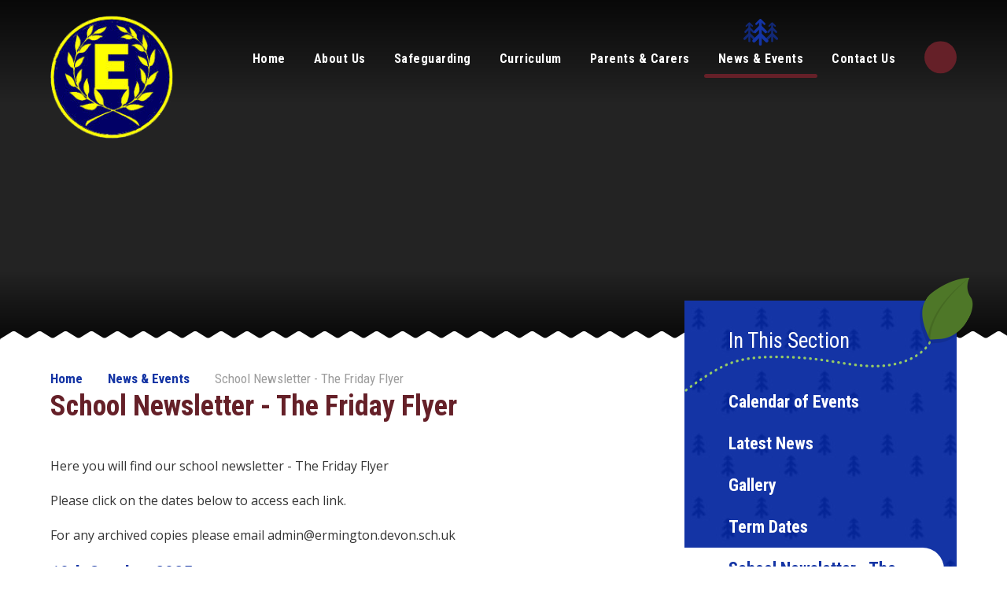

--- FILE ---
content_type: text/html
request_url: https://www.ermingtonprimary.co.uk/page/?title=Friday+Flyer&pid=23
body_size: 84686
content:

<!DOCTYPE html>
<!--[if IE 7]><html class="no-ios no-js lte-ie9 lte-ie8 lte-ie7" lang="en" xml:lang="en"><![endif]-->
<!--[if IE 8]><html class="no-ios no-js lte-ie9 lte-ie8"  lang="en" xml:lang="en"><![endif]-->
<!--[if IE 9]><html class="no-ios no-js lte-ie9"  lang="en" xml:lang="en"><![endif]-->
<!--[if !IE]><!--> <html class="no-ios no-js"  lang="en" xml:lang="en"><!--<![endif]-->
	<head>
		<meta http-equiv="X-UA-Compatible" content="IE=edge" />
		<meta http-equiv="content-type" content="text/html; charset=utf-8"/>
		
		<link rel="canonical" href="https://www.ermingtonprimary.co.uk/page/?title=School+Newsletter+%2D+The+Friday+Flyer&amp;pid=23">
		<script>window.FontAwesomeConfig = {showMissingIcons: false};</script><link rel="stylesheet" media="screen" href="https://cdn.juniperwebsites.co.uk/_includes/font-awesome/5.7.1/css/fa-web-font.css?cache=v4.6.56.3">
<script defer src="https://cdn.juniperwebsites.co.uk/_includes/font-awesome/5.7.1/js/fontawesome-all.min.js?cache=v4.6.56.3"></script>
<script defer src="https://cdn.juniperwebsites.co.uk/_includes/font-awesome/5.7.1/js/fa-v4-shims.min.js?cache=v4.6.56.3"></script>

		<title>Ermington Primary School - School Newsletter - The Friday Flyer</title>
		
		<style type="text/css">
			:root {
				
				--col-pri: rgb(34, 34, 34);
				
				--col-sec: rgb(136, 136, 136);
				
			}
		</style>
		
<!--[if IE]>
<script>
console = {log:function(){return;}};
</script>
<![endif]-->

<script>
	var boolItemEditDisabled;
	var boolLanguageMode, boolLanguageEditOriginal;
	var boolViewingConnect;
	var boolConnectDashboard;
	var displayRegions = [];
	var intNewFileCount = 0;
	strItemType = "page";
	strSubItemType = "page";

	var featureSupport = {
		tagging: false,
		eventTagging: false
	};
	var boolLoggedIn = false;
boolAdminMode = false;
	var boolSuperUser = false;
strCookieBarStyle = 'overlay';
	intParentPageID = "3";
	intCurrentItemID = 23;
	var intCurrentCatID = "";
boolIsHomePage = false;
	boolItemEditDisabled = true;
	boolLanguageEditOriginal=true;
	strCurrentLanguage='en-gb';	strFileAttachmentsUploadLocation = 'bottom';	boolViewingConnect = false;	boolConnectDashboard = false;	var objEditorComponentList = {};

</script>

<script src="https://cdn.juniperwebsites.co.uk/admin/_includes/js/mutation_events.min.js?cache=v4.6.56.3"></script>
<script src="https://cdn.juniperwebsites.co.uk/admin/_includes/js/jquery/jquery.js?cache=v4.6.56.3"></script>
<script src="https://cdn.juniperwebsites.co.uk/admin/_includes/js/jquery/jquery.prefilter.js?cache=v4.6.56.3"></script>
<script src="https://cdn.juniperwebsites.co.uk/admin/_includes/js/jquery/jquery.query.js?cache=v4.6.56.3"></script>
<script src="https://cdn.juniperwebsites.co.uk/admin/_includes/js/jquery/js.cookie.js?cache=v4.6.56.3"></script>
<script src="/_includes/editor/template-javascript.asp?cache=260112"></script>
<script src="/admin/_includes/js/functions/minified/functions.login.new.asp?cache=260112"></script>

  <script>

  </script>
<link href="https://www.ermingtonprimary.co.uk/feeds/pages.asp?pid=23&lang=en" rel="alternate" type="application/rss+xml" title="Ermington Primary School - School Newsletter - The Friday Flyer - Page Updates"><link href="https://www.ermingtonprimary.co.uk/feeds/comments.asp?title=School Newsletter - The Friday Flyer&amp;item=page&amp;pid=23" rel="alternate" type="application/rss+xml" title="Ermington Primary School - School Newsletter - The Friday Flyer - Page Comments"><link rel="stylesheet" media="screen" href="/_site/css/main.css?cache=260112">


	<meta name="mobile-web-app-capable" content="yes">
	<meta name="apple-mobile-web-app-capable" content="yes">
	<meta name="viewport" content="width=device-width, initial-scale=1, minimum-scale=1, maximum-scale=1">

	<link rel="author" href="/humans.txt">
	<link rel="icon" href="/_site/images/favicons/favicon.ico">
	<link rel="apple-touch-icon" href="/_site/images/favicons/favicon.png">
	<link href='https://fonts.googleapis.com/css?family=Open+Sans:400,400italic,700,700italic' rel='stylesheet' type='text/css'>


	<link rel="stylesheet" href="/_site/css/print.css" type="text/css" media="print">

	<script type="text/javascript">
	var iOS = ( navigator.userAgent.match(/(iPad|iPhone|iPod)/g) ? true : false );
	if (iOS) { $('html').removeClass('no-ios').addClass('ios'); }
	</script>
<meta name="google-site-verification" content="uKssvCNObY29JG3wnKZfBFVPyGotl1p4wCj9_TvxaHw" /><link rel="stylesheet" media="screen" href="https://cdn.juniperwebsites.co.uk/_includes/css/content-blocks.css?cache=v4.6.56.3">
<link rel="stylesheet" media="screen" href="/_includes/css/cookie-colour.asp?cache=260112">
<link rel="stylesheet" media="screen" href="https://cdn.juniperwebsites.co.uk/_includes/css/cookies.css?cache=v4.6.56.3">
<link rel="stylesheet" media="screen" href="https://cdn.juniperwebsites.co.uk/_includes/css/cookies.advanced.css?cache=v4.6.56.3">
<link rel="stylesheet" media="screen" href="https://cdn.juniperwebsites.co.uk/_includes/css/overlord.css?cache=v4.6.56.3">
<link rel="stylesheet" media="screen" href="https://cdn.juniperwebsites.co.uk/_includes/css/templates.css?cache=v4.6.56.3">
<link rel="stylesheet" media="screen" href="/_site/css/attachments.css?cache=260112">
<link rel="stylesheet" media="screen" href="/_site/css/templates.css?cache=260112">
<style>#print_me { display: none;}</style><script src="https://cdn.juniperwebsites.co.uk/admin/_includes/js/modernizr.js?cache=v4.6.56.3"></script>
<script integrity="sha256-oTyWrNiP6Qftu4vs2g0RPCKr3g1a6QTlITNgoebxRc4=" crossorigin="anonymous" referrerpolicy="no-referrer" src="https://code.jquery.com/ui/1.10.4/jquery-ui.min.js?cache=260112"></script>
<script src="https://cdn.juniperwebsites.co.uk/admin/_includes/js/jquery/jquery.ui.timepicker.min.js?cache=v4.6.56.3"></script>
<link rel="stylesheet" media="screen" href="https://cdn.juniperwebsites.co.uk/admin/_includes/css/jquery.ui.timepicker.css?cache=v4.6.56.3">
<script src="https://cdn.juniperwebsites.co.uk/admin/_includes/js/jquery/jquery-ui.touch-punch.min.js?cache=v4.6.56.3"></script>
<link rel="stylesheet" media="screen" href="https://cdn.juniperwebsites.co.uk/admin/_includes/css/jquery-ui.css?cache=v4.6.56.3">
<script src="https://cdn.juniperwebsites.co.uk/_includes/js/swfobject.js?cache=v4.6.56.3"></script>

        <meta property="og:site_name" content="Ermington Primary School" />
        <meta property="og:title" content="School Newsletter - The Friday Flyer" />
        <meta property="og:image" content="https://www.ermingtonprimary.co.uk/_site/images/design/thumbnail.jpg" />
        <meta property="og:type" content="website" />
        <meta property="twitter:card" content="summary" />
</head>


    <body>


<div id="print_me"></div>
<div class="mason mason--inner">

	<section class="access">
		<a class="access__anchor" name="header"></a>
		<a class="access__link" href="#content">Skip to content &darr;</a>
	</section>
	
	<header class="header">
		<div class="header__title">
			<a href="/" class="header__link">
				<img src="/_site/images/design/logo.png" alt="Ermington Primary School"/>
			</a>
			<h1>Ermington Primary School</h1>
		</div>
		<button class="menu__btn" data-toggle=".mason--menu">			
			<span class="menu__btn__text menu__btn__text--open">Menu</span>
			<span class="menu__btn__text menu__btn__text--close">Close</span>	
			<div class="menu__btn__icon"></div>		
		</button>
		<section class="menu">
			<nav class="menu__sidebar">
				<ul class="menu__sidebar__list"><li class="menu__sidebar__list__item menu__sidebar__list__item--page_1"><span class="menu__sidebar__list__item--tree"><svg class="svg_tree svg_tree--left" viewBox="0 0 17.2 28.7" style="enable-background:new 0 0 17.2 28.7;" xml:space="preserve"><line class="st0" x1="8.6" y1="2.9" x2="8.6" y2="27.2"/><polyline class="st1" points="12.9,5.4 8.6,1.1 4.3,5.4 "/><polyline class="st2" points="15.4,23.5 8.6,16.7 1.8,23.5 "/><polyline class="st3" points="14.3,13.9 8.6,8.2 2.9,13.9 "/></svg><svg class="svg_tree svg_tree--center" viewBox="0 0 17.2 28.7" style="enable-background:new 0 0 17.2 28.7;" xml:space="preserve"><line class="st0" x1="8.6" y1="2.9" x2="8.6" y2="27.2"/><polyline class="st1" points="12.9,5.4 8.6,1.1 4.3,5.4 "/><polyline class="st2" points="15.4,23.5 8.6,16.7 1.8,23.5 "/><polyline class="st3" points="14.3,13.9 8.6,8.2 2.9,13.9 "/></svg><svg class="svg_tree svg_tree--right" viewBox="0 0 17.2 28.7" style="enable-background:new 0 0 17.2 28.7;" xml:space="preserve"><line class="st0" x1="8.6" y1="2.9" x2="8.6" y2="27.2"/><polyline class="st1" points="12.9,5.4 8.6,1.1 4.3,5.4 "/><polyline class="st2" points="15.4,23.5 8.6,16.7 1.8,23.5 "/><polyline class="st3" points="14.3,13.9 8.6,8.2 2.9,13.9 "/></svg></span><a class="menu__sidebar__list__item__link" id="page_1" href="/"><span>Home</span></a><button class="menu__sidebar__list__item__button" data-tab=".menu__sidebar__list__item--page_1--expand"><i class="menu__sidebar__list__item__button__icon fa fa-angle-down"></i></button></li><li class="menu__sidebar__list__item menu__sidebar__list__item--page_6 menu__sidebar__list__item--subitems"><span class="menu__sidebar__list__item--tree"><svg class="svg_tree svg_tree--left" viewBox="0 0 17.2 28.7" style="enable-background:new 0 0 17.2 28.7;" xml:space="preserve"><line class="st0" x1="8.6" y1="2.9" x2="8.6" y2="27.2"/><polyline class="st1" points="12.9,5.4 8.6,1.1 4.3,5.4 "/><polyline class="st2" points="15.4,23.5 8.6,16.7 1.8,23.5 "/><polyline class="st3" points="14.3,13.9 8.6,8.2 2.9,13.9 "/></svg><svg class="svg_tree svg_tree--center" viewBox="0 0 17.2 28.7" style="enable-background:new 0 0 17.2 28.7;" xml:space="preserve"><line class="st0" x1="8.6" y1="2.9" x2="8.6" y2="27.2"/><polyline class="st1" points="12.9,5.4 8.6,1.1 4.3,5.4 "/><polyline class="st2" points="15.4,23.5 8.6,16.7 1.8,23.5 "/><polyline class="st3" points="14.3,13.9 8.6,8.2 2.9,13.9 "/></svg><svg class="svg_tree svg_tree--right" viewBox="0 0 17.2 28.7" style="enable-background:new 0 0 17.2 28.7;" xml:space="preserve"><line class="st0" x1="8.6" y1="2.9" x2="8.6" y2="27.2"/><polyline class="st1" points="12.9,5.4 8.6,1.1 4.3,5.4 "/><polyline class="st2" points="15.4,23.5 8.6,16.7 1.8,23.5 "/><polyline class="st3" points="14.3,13.9 8.6,8.2 2.9,13.9 "/></svg></span><a class="menu__sidebar__list__item__link" id="page_6" href="/page/?title=About+Us&amp;pid=6"><span>About Us</span></a><button class="menu__sidebar__list__item__button" data-tab=".menu__sidebar__list__item--page_6--expand"><i class="menu__sidebar__list__item__button__icon fa fa-angle-down"></i></button><ul class="menu__sidebar__list__item__sub"><li class="menu__sidebar__list__item menu__sidebar__list__item--page_71"><span class="menu__sidebar__list__item--tree"><svg class="svg_tree svg_tree--left" viewBox="0 0 17.2 28.7" style="enable-background:new 0 0 17.2 28.7;" xml:space="preserve"><line class="st0" x1="8.6" y1="2.9" x2="8.6" y2="27.2"/><polyline class="st1" points="12.9,5.4 8.6,1.1 4.3,5.4 "/><polyline class="st2" points="15.4,23.5 8.6,16.7 1.8,23.5 "/><polyline class="st3" points="14.3,13.9 8.6,8.2 2.9,13.9 "/></svg><svg class="svg_tree svg_tree--center" viewBox="0 0 17.2 28.7" style="enable-background:new 0 0 17.2 28.7;" xml:space="preserve"><line class="st0" x1="8.6" y1="2.9" x2="8.6" y2="27.2"/><polyline class="st1" points="12.9,5.4 8.6,1.1 4.3,5.4 "/><polyline class="st2" points="15.4,23.5 8.6,16.7 1.8,23.5 "/><polyline class="st3" points="14.3,13.9 8.6,8.2 2.9,13.9 "/></svg><svg class="svg_tree svg_tree--right" viewBox="0 0 17.2 28.7" style="enable-background:new 0 0 17.2 28.7;" xml:space="preserve"><line class="st0" x1="8.6" y1="2.9" x2="8.6" y2="27.2"/><polyline class="st1" points="12.9,5.4 8.6,1.1 4.3,5.4 "/><polyline class="st2" points="15.4,23.5 8.6,16.7 1.8,23.5 "/><polyline class="st3" points="14.3,13.9 8.6,8.2 2.9,13.9 "/></svg></span><a class="menu__sidebar__list__item__link" id="page_71" href="/page/?title=Meet+Our+Wonderful+Staff&amp;pid=71"><span>Meet Our Wonderful Staff</span></a><button class="menu__sidebar__list__item__button" data-tab=".menu__sidebar__list__item--page_71--expand"><i class="menu__sidebar__list__item__button__icon fa fa-angle-down"></i></button></li><li class="menu__sidebar__list__item menu__sidebar__list__item--page_7"><span class="menu__sidebar__list__item--tree"><svg class="svg_tree svg_tree--left" viewBox="0 0 17.2 28.7" style="enable-background:new 0 0 17.2 28.7;" xml:space="preserve"><line class="st0" x1="8.6" y1="2.9" x2="8.6" y2="27.2"/><polyline class="st1" points="12.9,5.4 8.6,1.1 4.3,5.4 "/><polyline class="st2" points="15.4,23.5 8.6,16.7 1.8,23.5 "/><polyline class="st3" points="14.3,13.9 8.6,8.2 2.9,13.9 "/></svg><svg class="svg_tree svg_tree--center" viewBox="0 0 17.2 28.7" style="enable-background:new 0 0 17.2 28.7;" xml:space="preserve"><line class="st0" x1="8.6" y1="2.9" x2="8.6" y2="27.2"/><polyline class="st1" points="12.9,5.4 8.6,1.1 4.3,5.4 "/><polyline class="st2" points="15.4,23.5 8.6,16.7 1.8,23.5 "/><polyline class="st3" points="14.3,13.9 8.6,8.2 2.9,13.9 "/></svg><svg class="svg_tree svg_tree--right" viewBox="0 0 17.2 28.7" style="enable-background:new 0 0 17.2 28.7;" xml:space="preserve"><line class="st0" x1="8.6" y1="2.9" x2="8.6" y2="27.2"/><polyline class="st1" points="12.9,5.4 8.6,1.1 4.3,5.4 "/><polyline class="st2" points="15.4,23.5 8.6,16.7 1.8,23.5 "/><polyline class="st3" points="14.3,13.9 8.6,8.2 2.9,13.9 "/></svg></span><a class="menu__sidebar__list__item__link" id="page_7" href="/page/?title=Vision%2C+Values+%26amp%3B+Mission+Statement&amp;pid=7"><span>Vision, Values &amp; Mission Statement</span></a><button class="menu__sidebar__list__item__button" data-tab=".menu__sidebar__list__item--page_7--expand"><i class="menu__sidebar__list__item__button__icon fa fa-angle-down"></i></button></li><li class="menu__sidebar__list__item menu__sidebar__list__item--linked_content_1"><span class="menu__sidebar__list__item--tree"><svg class="svg_tree svg_tree--left" viewBox="0 0 17.2 28.7" style="enable-background:new 0 0 17.2 28.7;" xml:space="preserve"><line class="st0" x1="8.6" y1="2.9" x2="8.6" y2="27.2"/><polyline class="st1" points="12.9,5.4 8.6,1.1 4.3,5.4 "/><polyline class="st2" points="15.4,23.5 8.6,16.7 1.8,23.5 "/><polyline class="st3" points="14.3,13.9 8.6,8.2 2.9,13.9 "/></svg><svg class="svg_tree svg_tree--center" viewBox="0 0 17.2 28.7" style="enable-background:new 0 0 17.2 28.7;" xml:space="preserve"><line class="st0" x1="8.6" y1="2.9" x2="8.6" y2="27.2"/><polyline class="st1" points="12.9,5.4 8.6,1.1 4.3,5.4 "/><polyline class="st2" points="15.4,23.5 8.6,16.7 1.8,23.5 "/><polyline class="st3" points="14.3,13.9 8.6,8.2 2.9,13.9 "/></svg><svg class="svg_tree svg_tree--right" viewBox="0 0 17.2 28.7" style="enable-background:new 0 0 17.2 28.7;" xml:space="preserve"><line class="st0" x1="8.6" y1="2.9" x2="8.6" y2="27.2"/><polyline class="st1" points="12.9,5.4 8.6,1.1 4.3,5.4 "/><polyline class="st2" points="15.4,23.5 8.6,16.7 1.8,23.5 "/><polyline class="st3" points="14.3,13.9 8.6,8.2 2.9,13.9 "/></svg></span><a class="menu__sidebar__list__item__link" id="linked_content_1" href="/content/?pid=6&amp;contentid=1"><span>Governance</span></a><button class="menu__sidebar__list__item__button" data-tab=".menu__sidebar__list__item--linked_content_1--expand"><i class="menu__sidebar__list__item__button__icon fa fa-angle-down"></i></button></li><li class="menu__sidebar__list__item menu__sidebar__list__item--page_11"><span class="menu__sidebar__list__item--tree"><svg class="svg_tree svg_tree--left" viewBox="0 0 17.2 28.7" style="enable-background:new 0 0 17.2 28.7;" xml:space="preserve"><line class="st0" x1="8.6" y1="2.9" x2="8.6" y2="27.2"/><polyline class="st1" points="12.9,5.4 8.6,1.1 4.3,5.4 "/><polyline class="st2" points="15.4,23.5 8.6,16.7 1.8,23.5 "/><polyline class="st3" points="14.3,13.9 8.6,8.2 2.9,13.9 "/></svg><svg class="svg_tree svg_tree--center" viewBox="0 0 17.2 28.7" style="enable-background:new 0 0 17.2 28.7;" xml:space="preserve"><line class="st0" x1="8.6" y1="2.9" x2="8.6" y2="27.2"/><polyline class="st1" points="12.9,5.4 8.6,1.1 4.3,5.4 "/><polyline class="st2" points="15.4,23.5 8.6,16.7 1.8,23.5 "/><polyline class="st3" points="14.3,13.9 8.6,8.2 2.9,13.9 "/></svg><svg class="svg_tree svg_tree--right" viewBox="0 0 17.2 28.7" style="enable-background:new 0 0 17.2 28.7;" xml:space="preserve"><line class="st0" x1="8.6" y1="2.9" x2="8.6" y2="27.2"/><polyline class="st1" points="12.9,5.4 8.6,1.1 4.3,5.4 "/><polyline class="st2" points="15.4,23.5 8.6,16.7 1.8,23.5 "/><polyline class="st3" points="14.3,13.9 8.6,8.2 2.9,13.9 "/></svg></span><a class="menu__sidebar__list__item__link" id="page_11" href="/page/?title=Special+Educational+Needs+and+Disabilities&amp;pid=11"><span>Special Educational Needs and Disabilities</span></a><button class="menu__sidebar__list__item__button" data-tab=".menu__sidebar__list__item--page_11--expand"><i class="menu__sidebar__list__item__button__icon fa fa-angle-down"></i></button></li><li class="menu__sidebar__list__item menu__sidebar__list__item--page_16"><span class="menu__sidebar__list__item--tree"><svg class="svg_tree svg_tree--left" viewBox="0 0 17.2 28.7" style="enable-background:new 0 0 17.2 28.7;" xml:space="preserve"><line class="st0" x1="8.6" y1="2.9" x2="8.6" y2="27.2"/><polyline class="st1" points="12.9,5.4 8.6,1.1 4.3,5.4 "/><polyline class="st2" points="15.4,23.5 8.6,16.7 1.8,23.5 "/><polyline class="st3" points="14.3,13.9 8.6,8.2 2.9,13.9 "/></svg><svg class="svg_tree svg_tree--center" viewBox="0 0 17.2 28.7" style="enable-background:new 0 0 17.2 28.7;" xml:space="preserve"><line class="st0" x1="8.6" y1="2.9" x2="8.6" y2="27.2"/><polyline class="st1" points="12.9,5.4 8.6,1.1 4.3,5.4 "/><polyline class="st2" points="15.4,23.5 8.6,16.7 1.8,23.5 "/><polyline class="st3" points="14.3,13.9 8.6,8.2 2.9,13.9 "/></svg><svg class="svg_tree svg_tree--right" viewBox="0 0 17.2 28.7" style="enable-background:new 0 0 17.2 28.7;" xml:space="preserve"><line class="st0" x1="8.6" y1="2.9" x2="8.6" y2="27.2"/><polyline class="st1" points="12.9,5.4 8.6,1.1 4.3,5.4 "/><polyline class="st2" points="15.4,23.5 8.6,16.7 1.8,23.5 "/><polyline class="st3" points="14.3,13.9 8.6,8.2 2.9,13.9 "/></svg></span><a class="menu__sidebar__list__item__link" id="page_16" href="/page/?title=Ofsted&amp;pid=16"><span>Ofsted</span></a><button class="menu__sidebar__list__item__button" data-tab=".menu__sidebar__list__item--page_16--expand"><i class="menu__sidebar__list__item__button__icon fa fa-angle-down"></i></button></li><li class="menu__sidebar__list__item menu__sidebar__list__item--page_8"><span class="menu__sidebar__list__item--tree"><svg class="svg_tree svg_tree--left" viewBox="0 0 17.2 28.7" style="enable-background:new 0 0 17.2 28.7;" xml:space="preserve"><line class="st0" x1="8.6" y1="2.9" x2="8.6" y2="27.2"/><polyline class="st1" points="12.9,5.4 8.6,1.1 4.3,5.4 "/><polyline class="st2" points="15.4,23.5 8.6,16.7 1.8,23.5 "/><polyline class="st3" points="14.3,13.9 8.6,8.2 2.9,13.9 "/></svg><svg class="svg_tree svg_tree--center" viewBox="0 0 17.2 28.7" style="enable-background:new 0 0 17.2 28.7;" xml:space="preserve"><line class="st0" x1="8.6" y1="2.9" x2="8.6" y2="27.2"/><polyline class="st1" points="12.9,5.4 8.6,1.1 4.3,5.4 "/><polyline class="st2" points="15.4,23.5 8.6,16.7 1.8,23.5 "/><polyline class="st3" points="14.3,13.9 8.6,8.2 2.9,13.9 "/></svg><svg class="svg_tree svg_tree--right" viewBox="0 0 17.2 28.7" style="enable-background:new 0 0 17.2 28.7;" xml:space="preserve"><line class="st0" x1="8.6" y1="2.9" x2="8.6" y2="27.2"/><polyline class="st1" points="12.9,5.4 8.6,1.1 4.3,5.4 "/><polyline class="st2" points="15.4,23.5 8.6,16.7 1.8,23.5 "/><polyline class="st3" points="14.3,13.9 8.6,8.2 2.9,13.9 "/></svg></span><a class="menu__sidebar__list__item__link" id="page_8" href="/page/?title=Policies&amp;pid=8"><span>Policies</span></a><button class="menu__sidebar__list__item__button" data-tab=".menu__sidebar__list__item--page_8--expand"><i class="menu__sidebar__list__item__button__icon fa fa-angle-down"></i></button></li><li class="menu__sidebar__list__item menu__sidebar__list__item--page_31"><span class="menu__sidebar__list__item--tree"><svg class="svg_tree svg_tree--left" viewBox="0 0 17.2 28.7" style="enable-background:new 0 0 17.2 28.7;" xml:space="preserve"><line class="st0" x1="8.6" y1="2.9" x2="8.6" y2="27.2"/><polyline class="st1" points="12.9,5.4 8.6,1.1 4.3,5.4 "/><polyline class="st2" points="15.4,23.5 8.6,16.7 1.8,23.5 "/><polyline class="st3" points="14.3,13.9 8.6,8.2 2.9,13.9 "/></svg><svg class="svg_tree svg_tree--center" viewBox="0 0 17.2 28.7" style="enable-background:new 0 0 17.2 28.7;" xml:space="preserve"><line class="st0" x1="8.6" y1="2.9" x2="8.6" y2="27.2"/><polyline class="st1" points="12.9,5.4 8.6,1.1 4.3,5.4 "/><polyline class="st2" points="15.4,23.5 8.6,16.7 1.8,23.5 "/><polyline class="st3" points="14.3,13.9 8.6,8.2 2.9,13.9 "/></svg><svg class="svg_tree svg_tree--right" viewBox="0 0 17.2 28.7" style="enable-background:new 0 0 17.2 28.7;" xml:space="preserve"><line class="st0" x1="8.6" y1="2.9" x2="8.6" y2="27.2"/><polyline class="st1" points="12.9,5.4 8.6,1.1 4.3,5.4 "/><polyline class="st2" points="15.4,23.5 8.6,16.7 1.8,23.5 "/><polyline class="st3" points="14.3,13.9 8.6,8.2 2.9,13.9 "/></svg></span><a class="menu__sidebar__list__item__link" id="page_31" href="/page/?title=Sport+Premium&amp;pid=31"><span>Sport Premium</span></a><button class="menu__sidebar__list__item__button" data-tab=".menu__sidebar__list__item--page_31--expand"><i class="menu__sidebar__list__item__button__icon fa fa-angle-down"></i></button></li><li class="menu__sidebar__list__item menu__sidebar__list__item--page_30"><span class="menu__sidebar__list__item--tree"><svg class="svg_tree svg_tree--left" viewBox="0 0 17.2 28.7" style="enable-background:new 0 0 17.2 28.7;" xml:space="preserve"><line class="st0" x1="8.6" y1="2.9" x2="8.6" y2="27.2"/><polyline class="st1" points="12.9,5.4 8.6,1.1 4.3,5.4 "/><polyline class="st2" points="15.4,23.5 8.6,16.7 1.8,23.5 "/><polyline class="st3" points="14.3,13.9 8.6,8.2 2.9,13.9 "/></svg><svg class="svg_tree svg_tree--center" viewBox="0 0 17.2 28.7" style="enable-background:new 0 0 17.2 28.7;" xml:space="preserve"><line class="st0" x1="8.6" y1="2.9" x2="8.6" y2="27.2"/><polyline class="st1" points="12.9,5.4 8.6,1.1 4.3,5.4 "/><polyline class="st2" points="15.4,23.5 8.6,16.7 1.8,23.5 "/><polyline class="st3" points="14.3,13.9 8.6,8.2 2.9,13.9 "/></svg><svg class="svg_tree svg_tree--right" viewBox="0 0 17.2 28.7" style="enable-background:new 0 0 17.2 28.7;" xml:space="preserve"><line class="st0" x1="8.6" y1="2.9" x2="8.6" y2="27.2"/><polyline class="st1" points="12.9,5.4 8.6,1.1 4.3,5.4 "/><polyline class="st2" points="15.4,23.5 8.6,16.7 1.8,23.5 "/><polyline class="st3" points="14.3,13.9 8.6,8.2 2.9,13.9 "/></svg></span><a class="menu__sidebar__list__item__link" id="page_30" href="/page/?title=Pupil+Premium&amp;pid=30"><span>Pupil Premium</span></a><button class="menu__sidebar__list__item__button" data-tab=".menu__sidebar__list__item--page_30--expand"><i class="menu__sidebar__list__item__button__icon fa fa-angle-down"></i></button></li><li class="menu__sidebar__list__item menu__sidebar__list__item--page_48"><span class="menu__sidebar__list__item--tree"><svg class="svg_tree svg_tree--left" viewBox="0 0 17.2 28.7" style="enable-background:new 0 0 17.2 28.7;" xml:space="preserve"><line class="st0" x1="8.6" y1="2.9" x2="8.6" y2="27.2"/><polyline class="st1" points="12.9,5.4 8.6,1.1 4.3,5.4 "/><polyline class="st2" points="15.4,23.5 8.6,16.7 1.8,23.5 "/><polyline class="st3" points="14.3,13.9 8.6,8.2 2.9,13.9 "/></svg><svg class="svg_tree svg_tree--center" viewBox="0 0 17.2 28.7" style="enable-background:new 0 0 17.2 28.7;" xml:space="preserve"><line class="st0" x1="8.6" y1="2.9" x2="8.6" y2="27.2"/><polyline class="st1" points="12.9,5.4 8.6,1.1 4.3,5.4 "/><polyline class="st2" points="15.4,23.5 8.6,16.7 1.8,23.5 "/><polyline class="st3" points="14.3,13.9 8.6,8.2 2.9,13.9 "/></svg><svg class="svg_tree svg_tree--right" viewBox="0 0 17.2 28.7" style="enable-background:new 0 0 17.2 28.7;" xml:space="preserve"><line class="st0" x1="8.6" y1="2.9" x2="8.6" y2="27.2"/><polyline class="st1" points="12.9,5.4 8.6,1.1 4.3,5.4 "/><polyline class="st2" points="15.4,23.5 8.6,16.7 1.8,23.5 "/><polyline class="st3" points="14.3,13.9 8.6,8.2 2.9,13.9 "/></svg></span><a class="menu__sidebar__list__item__link" id="page_48" href="/page/?title=Promoting+British+Values&amp;pid=48"><span>Promoting British Values</span></a><button class="menu__sidebar__list__item__button" data-tab=".menu__sidebar__list__item--page_48--expand"><i class="menu__sidebar__list__item__button__icon fa fa-angle-down"></i></button></li><li class="menu__sidebar__list__item menu__sidebar__list__item--page_66"><span class="menu__sidebar__list__item--tree"><svg class="svg_tree svg_tree--left" viewBox="0 0 17.2 28.7" style="enable-background:new 0 0 17.2 28.7;" xml:space="preserve"><line class="st0" x1="8.6" y1="2.9" x2="8.6" y2="27.2"/><polyline class="st1" points="12.9,5.4 8.6,1.1 4.3,5.4 "/><polyline class="st2" points="15.4,23.5 8.6,16.7 1.8,23.5 "/><polyline class="st3" points="14.3,13.9 8.6,8.2 2.9,13.9 "/></svg><svg class="svg_tree svg_tree--center" viewBox="0 0 17.2 28.7" style="enable-background:new 0 0 17.2 28.7;" xml:space="preserve"><line class="st0" x1="8.6" y1="2.9" x2="8.6" y2="27.2"/><polyline class="st1" points="12.9,5.4 8.6,1.1 4.3,5.4 "/><polyline class="st2" points="15.4,23.5 8.6,16.7 1.8,23.5 "/><polyline class="st3" points="14.3,13.9 8.6,8.2 2.9,13.9 "/></svg><svg class="svg_tree svg_tree--right" viewBox="0 0 17.2 28.7" style="enable-background:new 0 0 17.2 28.7;" xml:space="preserve"><line class="st0" x1="8.6" y1="2.9" x2="8.6" y2="27.2"/><polyline class="st1" points="12.9,5.4 8.6,1.1 4.3,5.4 "/><polyline class="st2" points="15.4,23.5 8.6,16.7 1.8,23.5 "/><polyline class="st3" points="14.3,13.9 8.6,8.2 2.9,13.9 "/></svg></span><a class="menu__sidebar__list__item__link" id="page_66" href="/page/?title=School+Vacancies&amp;pid=66"><span>School Vacancies</span></a><button class="menu__sidebar__list__item__button" data-tab=".menu__sidebar__list__item--page_66--expand"><i class="menu__sidebar__list__item__button__icon fa fa-angle-down"></i></button></li><li class="menu__sidebar__list__item menu__sidebar__list__item--page_45"><span class="menu__sidebar__list__item--tree"><svg class="svg_tree svg_tree--left" viewBox="0 0 17.2 28.7" style="enable-background:new 0 0 17.2 28.7;" xml:space="preserve"><line class="st0" x1="8.6" y1="2.9" x2="8.6" y2="27.2"/><polyline class="st1" points="12.9,5.4 8.6,1.1 4.3,5.4 "/><polyline class="st2" points="15.4,23.5 8.6,16.7 1.8,23.5 "/><polyline class="st3" points="14.3,13.9 8.6,8.2 2.9,13.9 "/></svg><svg class="svg_tree svg_tree--center" viewBox="0 0 17.2 28.7" style="enable-background:new 0 0 17.2 28.7;" xml:space="preserve"><line class="st0" x1="8.6" y1="2.9" x2="8.6" y2="27.2"/><polyline class="st1" points="12.9,5.4 8.6,1.1 4.3,5.4 "/><polyline class="st2" points="15.4,23.5 8.6,16.7 1.8,23.5 "/><polyline class="st3" points="14.3,13.9 8.6,8.2 2.9,13.9 "/></svg><svg class="svg_tree svg_tree--right" viewBox="0 0 17.2 28.7" style="enable-background:new 0 0 17.2 28.7;" xml:space="preserve"><line class="st0" x1="8.6" y1="2.9" x2="8.6" y2="27.2"/><polyline class="st1" points="12.9,5.4 8.6,1.1 4.3,5.4 "/><polyline class="st2" points="15.4,23.5 8.6,16.7 1.8,23.5 "/><polyline class="st3" points="14.3,13.9 8.6,8.2 2.9,13.9 "/></svg></span><a class="menu__sidebar__list__item__link" id="page_45" href="/page/?title=Standards+and+Progress&amp;pid=45"><span>Standards and Progress</span></a><button class="menu__sidebar__list__item__button" data-tab=".menu__sidebar__list__item--page_45--expand"><i class="menu__sidebar__list__item__button__icon fa fa-angle-down"></i></button></li></ul></li><li class="menu__sidebar__list__item menu__sidebar__list__item--page_9 menu__sidebar__list__item--subitems"><span class="menu__sidebar__list__item--tree"><svg class="svg_tree svg_tree--left" viewBox="0 0 17.2 28.7" style="enable-background:new 0 0 17.2 28.7;" xml:space="preserve"><line class="st0" x1="8.6" y1="2.9" x2="8.6" y2="27.2"/><polyline class="st1" points="12.9,5.4 8.6,1.1 4.3,5.4 "/><polyline class="st2" points="15.4,23.5 8.6,16.7 1.8,23.5 "/><polyline class="st3" points="14.3,13.9 8.6,8.2 2.9,13.9 "/></svg><svg class="svg_tree svg_tree--center" viewBox="0 0 17.2 28.7" style="enable-background:new 0 0 17.2 28.7;" xml:space="preserve"><line class="st0" x1="8.6" y1="2.9" x2="8.6" y2="27.2"/><polyline class="st1" points="12.9,5.4 8.6,1.1 4.3,5.4 "/><polyline class="st2" points="15.4,23.5 8.6,16.7 1.8,23.5 "/><polyline class="st3" points="14.3,13.9 8.6,8.2 2.9,13.9 "/></svg><svg class="svg_tree svg_tree--right" viewBox="0 0 17.2 28.7" style="enable-background:new 0 0 17.2 28.7;" xml:space="preserve"><line class="st0" x1="8.6" y1="2.9" x2="8.6" y2="27.2"/><polyline class="st1" points="12.9,5.4 8.6,1.1 4.3,5.4 "/><polyline class="st2" points="15.4,23.5 8.6,16.7 1.8,23.5 "/><polyline class="st3" points="14.3,13.9 8.6,8.2 2.9,13.9 "/></svg></span><a class="menu__sidebar__list__item__link" id="page_9" href="/page/?title=Safeguarding&amp;pid=9"><span>Safeguarding</span></a><button class="menu__sidebar__list__item__button" data-tab=".menu__sidebar__list__item--page_9--expand"><i class="menu__sidebar__list__item__button__icon fa fa-angle-down"></i></button><ul class="menu__sidebar__list__item__sub"><li class="menu__sidebar__list__item menu__sidebar__list__item--page_34"><span class="menu__sidebar__list__item--tree"><svg class="svg_tree svg_tree--left" viewBox="0 0 17.2 28.7" style="enable-background:new 0 0 17.2 28.7;" xml:space="preserve"><line class="st0" x1="8.6" y1="2.9" x2="8.6" y2="27.2"/><polyline class="st1" points="12.9,5.4 8.6,1.1 4.3,5.4 "/><polyline class="st2" points="15.4,23.5 8.6,16.7 1.8,23.5 "/><polyline class="st3" points="14.3,13.9 8.6,8.2 2.9,13.9 "/></svg><svg class="svg_tree svg_tree--center" viewBox="0 0 17.2 28.7" style="enable-background:new 0 0 17.2 28.7;" xml:space="preserve"><line class="st0" x1="8.6" y1="2.9" x2="8.6" y2="27.2"/><polyline class="st1" points="12.9,5.4 8.6,1.1 4.3,5.4 "/><polyline class="st2" points="15.4,23.5 8.6,16.7 1.8,23.5 "/><polyline class="st3" points="14.3,13.9 8.6,8.2 2.9,13.9 "/></svg><svg class="svg_tree svg_tree--right" viewBox="0 0 17.2 28.7" style="enable-background:new 0 0 17.2 28.7;" xml:space="preserve"><line class="st0" x1="8.6" y1="2.9" x2="8.6" y2="27.2"/><polyline class="st1" points="12.9,5.4 8.6,1.1 4.3,5.4 "/><polyline class="st2" points="15.4,23.5 8.6,16.7 1.8,23.5 "/><polyline class="st3" points="14.3,13.9 8.6,8.2 2.9,13.9 "/></svg></span><a class="menu__sidebar__list__item__link" id="page_34" href="/page/?title=E%2DSafety&amp;pid=34"><span>E-Safety</span></a><button class="menu__sidebar__list__item__button" data-tab=".menu__sidebar__list__item--page_34--expand"><i class="menu__sidebar__list__item__button__icon fa fa-angle-down"></i></button></li><li class="menu__sidebar__list__item menu__sidebar__list__item--page_33"><span class="menu__sidebar__list__item--tree"><svg class="svg_tree svg_tree--left" viewBox="0 0 17.2 28.7" style="enable-background:new 0 0 17.2 28.7;" xml:space="preserve"><line class="st0" x1="8.6" y1="2.9" x2="8.6" y2="27.2"/><polyline class="st1" points="12.9,5.4 8.6,1.1 4.3,5.4 "/><polyline class="st2" points="15.4,23.5 8.6,16.7 1.8,23.5 "/><polyline class="st3" points="14.3,13.9 8.6,8.2 2.9,13.9 "/></svg><svg class="svg_tree svg_tree--center" viewBox="0 0 17.2 28.7" style="enable-background:new 0 0 17.2 28.7;" xml:space="preserve"><line class="st0" x1="8.6" y1="2.9" x2="8.6" y2="27.2"/><polyline class="st1" points="12.9,5.4 8.6,1.1 4.3,5.4 "/><polyline class="st2" points="15.4,23.5 8.6,16.7 1.8,23.5 "/><polyline class="st3" points="14.3,13.9 8.6,8.2 2.9,13.9 "/></svg><svg class="svg_tree svg_tree--right" viewBox="0 0 17.2 28.7" style="enable-background:new 0 0 17.2 28.7;" xml:space="preserve"><line class="st0" x1="8.6" y1="2.9" x2="8.6" y2="27.2"/><polyline class="st1" points="12.9,5.4 8.6,1.1 4.3,5.4 "/><polyline class="st2" points="15.4,23.5 8.6,16.7 1.8,23.5 "/><polyline class="st3" points="14.3,13.9 8.6,8.2 2.9,13.9 "/></svg></span><a class="menu__sidebar__list__item__link" id="page_33" href="/page/?title=Operation+Encompass&amp;pid=33"><span>Operation Encompass</span></a><button class="menu__sidebar__list__item__button" data-tab=".menu__sidebar__list__item--page_33--expand"><i class="menu__sidebar__list__item__button__icon fa fa-angle-down"></i></button></li></ul></li><li class="menu__sidebar__list__item menu__sidebar__list__item--page_17 menu__sidebar__list__item--subitems"><span class="menu__sidebar__list__item--tree"><svg class="svg_tree svg_tree--left" viewBox="0 0 17.2 28.7" style="enable-background:new 0 0 17.2 28.7;" xml:space="preserve"><line class="st0" x1="8.6" y1="2.9" x2="8.6" y2="27.2"/><polyline class="st1" points="12.9,5.4 8.6,1.1 4.3,5.4 "/><polyline class="st2" points="15.4,23.5 8.6,16.7 1.8,23.5 "/><polyline class="st3" points="14.3,13.9 8.6,8.2 2.9,13.9 "/></svg><svg class="svg_tree svg_tree--center" viewBox="0 0 17.2 28.7" style="enable-background:new 0 0 17.2 28.7;" xml:space="preserve"><line class="st0" x1="8.6" y1="2.9" x2="8.6" y2="27.2"/><polyline class="st1" points="12.9,5.4 8.6,1.1 4.3,5.4 "/><polyline class="st2" points="15.4,23.5 8.6,16.7 1.8,23.5 "/><polyline class="st3" points="14.3,13.9 8.6,8.2 2.9,13.9 "/></svg><svg class="svg_tree svg_tree--right" viewBox="0 0 17.2 28.7" style="enable-background:new 0 0 17.2 28.7;" xml:space="preserve"><line class="st0" x1="8.6" y1="2.9" x2="8.6" y2="27.2"/><polyline class="st1" points="12.9,5.4 8.6,1.1 4.3,5.4 "/><polyline class="st2" points="15.4,23.5 8.6,16.7 1.8,23.5 "/><polyline class="st3" points="14.3,13.9 8.6,8.2 2.9,13.9 "/></svg></span><a class="menu__sidebar__list__item__link" id="page_17" href="/page/?title=Curriculum&amp;pid=17"><span>Curriculum</span></a><button class="menu__sidebar__list__item__button" data-tab=".menu__sidebar__list__item--page_17--expand"><i class="menu__sidebar__list__item__button__icon fa fa-angle-down"></i></button><ul class="menu__sidebar__list__item__sub"><li class="menu__sidebar__list__item menu__sidebar__list__item--page_28"><span class="menu__sidebar__list__item--tree"><svg class="svg_tree svg_tree--left" viewBox="0 0 17.2 28.7" style="enable-background:new 0 0 17.2 28.7;" xml:space="preserve"><line class="st0" x1="8.6" y1="2.9" x2="8.6" y2="27.2"/><polyline class="st1" points="12.9,5.4 8.6,1.1 4.3,5.4 "/><polyline class="st2" points="15.4,23.5 8.6,16.7 1.8,23.5 "/><polyline class="st3" points="14.3,13.9 8.6,8.2 2.9,13.9 "/></svg><svg class="svg_tree svg_tree--center" viewBox="0 0 17.2 28.7" style="enable-background:new 0 0 17.2 28.7;" xml:space="preserve"><line class="st0" x1="8.6" y1="2.9" x2="8.6" y2="27.2"/><polyline class="st1" points="12.9,5.4 8.6,1.1 4.3,5.4 "/><polyline class="st2" points="15.4,23.5 8.6,16.7 1.8,23.5 "/><polyline class="st3" points="14.3,13.9 8.6,8.2 2.9,13.9 "/></svg><svg class="svg_tree svg_tree--right" viewBox="0 0 17.2 28.7" style="enable-background:new 0 0 17.2 28.7;" xml:space="preserve"><line class="st0" x1="8.6" y1="2.9" x2="8.6" y2="27.2"/><polyline class="st1" points="12.9,5.4 8.6,1.1 4.3,5.4 "/><polyline class="st2" points="15.4,23.5 8.6,16.7 1.8,23.5 "/><polyline class="st3" points="14.3,13.9 8.6,8.2 2.9,13.9 "/></svg></span><a class="menu__sidebar__list__item__link" id="page_28" href="/page/?title=Homework&amp;pid=28"><span>Homework</span></a><button class="menu__sidebar__list__item__button" data-tab=".menu__sidebar__list__item--page_28--expand"><i class="menu__sidebar__list__item__button__icon fa fa-angle-down"></i></button></li><li class="menu__sidebar__list__item menu__sidebar__list__item--page_35"><span class="menu__sidebar__list__item--tree"><svg class="svg_tree svg_tree--left" viewBox="0 0 17.2 28.7" style="enable-background:new 0 0 17.2 28.7;" xml:space="preserve"><line class="st0" x1="8.6" y1="2.9" x2="8.6" y2="27.2"/><polyline class="st1" points="12.9,5.4 8.6,1.1 4.3,5.4 "/><polyline class="st2" points="15.4,23.5 8.6,16.7 1.8,23.5 "/><polyline class="st3" points="14.3,13.9 8.6,8.2 2.9,13.9 "/></svg><svg class="svg_tree svg_tree--center" viewBox="0 0 17.2 28.7" style="enable-background:new 0 0 17.2 28.7;" xml:space="preserve"><line class="st0" x1="8.6" y1="2.9" x2="8.6" y2="27.2"/><polyline class="st1" points="12.9,5.4 8.6,1.1 4.3,5.4 "/><polyline class="st2" points="15.4,23.5 8.6,16.7 1.8,23.5 "/><polyline class="st3" points="14.3,13.9 8.6,8.2 2.9,13.9 "/></svg><svg class="svg_tree svg_tree--right" viewBox="0 0 17.2 28.7" style="enable-background:new 0 0 17.2 28.7;" xml:space="preserve"><line class="st0" x1="8.6" y1="2.9" x2="8.6" y2="27.2"/><polyline class="st1" points="12.9,5.4 8.6,1.1 4.3,5.4 "/><polyline class="st2" points="15.4,23.5 8.6,16.7 1.8,23.5 "/><polyline class="st3" points="14.3,13.9 8.6,8.2 2.9,13.9 "/></svg></span><a class="menu__sidebar__list__item__link" id="page_35" href="/page/?title=Our+Curriculum&amp;pid=35"><span>Our Curriculum</span></a><button class="menu__sidebar__list__item__button" data-tab=".menu__sidebar__list__item--page_35--expand"><i class="menu__sidebar__list__item__button__icon fa fa-angle-down"></i></button></li><li class="menu__sidebar__list__item menu__sidebar__list__item--page_36"><span class="menu__sidebar__list__item--tree"><svg class="svg_tree svg_tree--left" viewBox="0 0 17.2 28.7" style="enable-background:new 0 0 17.2 28.7;" xml:space="preserve"><line class="st0" x1="8.6" y1="2.9" x2="8.6" y2="27.2"/><polyline class="st1" points="12.9,5.4 8.6,1.1 4.3,5.4 "/><polyline class="st2" points="15.4,23.5 8.6,16.7 1.8,23.5 "/><polyline class="st3" points="14.3,13.9 8.6,8.2 2.9,13.9 "/></svg><svg class="svg_tree svg_tree--center" viewBox="0 0 17.2 28.7" style="enable-background:new 0 0 17.2 28.7;" xml:space="preserve"><line class="st0" x1="8.6" y1="2.9" x2="8.6" y2="27.2"/><polyline class="st1" points="12.9,5.4 8.6,1.1 4.3,5.4 "/><polyline class="st2" points="15.4,23.5 8.6,16.7 1.8,23.5 "/><polyline class="st3" points="14.3,13.9 8.6,8.2 2.9,13.9 "/></svg><svg class="svg_tree svg_tree--right" viewBox="0 0 17.2 28.7" style="enable-background:new 0 0 17.2 28.7;" xml:space="preserve"><line class="st0" x1="8.6" y1="2.9" x2="8.6" y2="27.2"/><polyline class="st1" points="12.9,5.4 8.6,1.1 4.3,5.4 "/><polyline class="st2" points="15.4,23.5 8.6,16.7 1.8,23.5 "/><polyline class="st3" points="14.3,13.9 8.6,8.2 2.9,13.9 "/></svg></span><a class="menu__sidebar__list__item__link" id="page_36" href="/page/?title=Useful+Links&amp;pid=36"><span>Useful Links</span></a><button class="menu__sidebar__list__item__button" data-tab=".menu__sidebar__list__item--page_36--expand"><i class="menu__sidebar__list__item__button__icon fa fa-angle-down"></i></button></li></ul></li><li class="menu__sidebar__list__item menu__sidebar__list__item--page_18 menu__sidebar__list__item--subitems"><span class="menu__sidebar__list__item--tree"><svg class="svg_tree svg_tree--left" viewBox="0 0 17.2 28.7" style="enable-background:new 0 0 17.2 28.7;" xml:space="preserve"><line class="st0" x1="8.6" y1="2.9" x2="8.6" y2="27.2"/><polyline class="st1" points="12.9,5.4 8.6,1.1 4.3,5.4 "/><polyline class="st2" points="15.4,23.5 8.6,16.7 1.8,23.5 "/><polyline class="st3" points="14.3,13.9 8.6,8.2 2.9,13.9 "/></svg><svg class="svg_tree svg_tree--center" viewBox="0 0 17.2 28.7" style="enable-background:new 0 0 17.2 28.7;" xml:space="preserve"><line class="st0" x1="8.6" y1="2.9" x2="8.6" y2="27.2"/><polyline class="st1" points="12.9,5.4 8.6,1.1 4.3,5.4 "/><polyline class="st2" points="15.4,23.5 8.6,16.7 1.8,23.5 "/><polyline class="st3" points="14.3,13.9 8.6,8.2 2.9,13.9 "/></svg><svg class="svg_tree svg_tree--right" viewBox="0 0 17.2 28.7" style="enable-background:new 0 0 17.2 28.7;" xml:space="preserve"><line class="st0" x1="8.6" y1="2.9" x2="8.6" y2="27.2"/><polyline class="st1" points="12.9,5.4 8.6,1.1 4.3,5.4 "/><polyline class="st2" points="15.4,23.5 8.6,16.7 1.8,23.5 "/><polyline class="st3" points="14.3,13.9 8.6,8.2 2.9,13.9 "/></svg></span><a class="menu__sidebar__list__item__link" id="page_18" href="/page/?title=Parents+%26amp%3B+Carers&amp;pid=18"><span>Parents &amp; Carers</span></a><button class="menu__sidebar__list__item__button" data-tab=".menu__sidebar__list__item--page_18--expand"><i class="menu__sidebar__list__item__button__icon fa fa-angle-down"></i></button><ul class="menu__sidebar__list__item__sub"><li class="menu__sidebar__list__item menu__sidebar__list__item--page_24"><span class="menu__sidebar__list__item--tree"><svg class="svg_tree svg_tree--left" viewBox="0 0 17.2 28.7" style="enable-background:new 0 0 17.2 28.7;" xml:space="preserve"><line class="st0" x1="8.6" y1="2.9" x2="8.6" y2="27.2"/><polyline class="st1" points="12.9,5.4 8.6,1.1 4.3,5.4 "/><polyline class="st2" points="15.4,23.5 8.6,16.7 1.8,23.5 "/><polyline class="st3" points="14.3,13.9 8.6,8.2 2.9,13.9 "/></svg><svg class="svg_tree svg_tree--center" viewBox="0 0 17.2 28.7" style="enable-background:new 0 0 17.2 28.7;" xml:space="preserve"><line class="st0" x1="8.6" y1="2.9" x2="8.6" y2="27.2"/><polyline class="st1" points="12.9,5.4 8.6,1.1 4.3,5.4 "/><polyline class="st2" points="15.4,23.5 8.6,16.7 1.8,23.5 "/><polyline class="st3" points="14.3,13.9 8.6,8.2 2.9,13.9 "/></svg><svg class="svg_tree svg_tree--right" viewBox="0 0 17.2 28.7" style="enable-background:new 0 0 17.2 28.7;" xml:space="preserve"><line class="st0" x1="8.6" y1="2.9" x2="8.6" y2="27.2"/><polyline class="st1" points="12.9,5.4 8.6,1.1 4.3,5.4 "/><polyline class="st2" points="15.4,23.5 8.6,16.7 1.8,23.5 "/><polyline class="st3" points="14.3,13.9 8.6,8.2 2.9,13.9 "/></svg></span><a class="menu__sidebar__list__item__link" id="page_24" href="/page/?title=Admission+Arrangements&amp;pid=24"><span>Admission Arrangements</span></a><button class="menu__sidebar__list__item__button" data-tab=".menu__sidebar__list__item--page_24--expand"><i class="menu__sidebar__list__item__button__icon fa fa-angle-down"></i></button></li><li class="menu__sidebar__list__item menu__sidebar__list__item--page_19"><span class="menu__sidebar__list__item--tree"><svg class="svg_tree svg_tree--left" viewBox="0 0 17.2 28.7" style="enable-background:new 0 0 17.2 28.7;" xml:space="preserve"><line class="st0" x1="8.6" y1="2.9" x2="8.6" y2="27.2"/><polyline class="st1" points="12.9,5.4 8.6,1.1 4.3,5.4 "/><polyline class="st2" points="15.4,23.5 8.6,16.7 1.8,23.5 "/><polyline class="st3" points="14.3,13.9 8.6,8.2 2.9,13.9 "/></svg><svg class="svg_tree svg_tree--center" viewBox="0 0 17.2 28.7" style="enable-background:new 0 0 17.2 28.7;" xml:space="preserve"><line class="st0" x1="8.6" y1="2.9" x2="8.6" y2="27.2"/><polyline class="st1" points="12.9,5.4 8.6,1.1 4.3,5.4 "/><polyline class="st2" points="15.4,23.5 8.6,16.7 1.8,23.5 "/><polyline class="st3" points="14.3,13.9 8.6,8.2 2.9,13.9 "/></svg><svg class="svg_tree svg_tree--right" viewBox="0 0 17.2 28.7" style="enable-background:new 0 0 17.2 28.7;" xml:space="preserve"><line class="st0" x1="8.6" y1="2.9" x2="8.6" y2="27.2"/><polyline class="st1" points="12.9,5.4 8.6,1.1 4.3,5.4 "/><polyline class="st2" points="15.4,23.5 8.6,16.7 1.8,23.5 "/><polyline class="st3" points="14.3,13.9 8.6,8.2 2.9,13.9 "/></svg></span><a class="menu__sidebar__list__item__link" id="page_19" href="/page/?title=School+Clubs&amp;pid=19"><span>School Clubs</span></a><button class="menu__sidebar__list__item__button" data-tab=".menu__sidebar__list__item--page_19--expand"><i class="menu__sidebar__list__item__button__icon fa fa-angle-down"></i></button></li><li class="menu__sidebar__list__item menu__sidebar__list__item--page_21"><span class="menu__sidebar__list__item--tree"><svg class="svg_tree svg_tree--left" viewBox="0 0 17.2 28.7" style="enable-background:new 0 0 17.2 28.7;" xml:space="preserve"><line class="st0" x1="8.6" y1="2.9" x2="8.6" y2="27.2"/><polyline class="st1" points="12.9,5.4 8.6,1.1 4.3,5.4 "/><polyline class="st2" points="15.4,23.5 8.6,16.7 1.8,23.5 "/><polyline class="st3" points="14.3,13.9 8.6,8.2 2.9,13.9 "/></svg><svg class="svg_tree svg_tree--center" viewBox="0 0 17.2 28.7" style="enable-background:new 0 0 17.2 28.7;" xml:space="preserve"><line class="st0" x1="8.6" y1="2.9" x2="8.6" y2="27.2"/><polyline class="st1" points="12.9,5.4 8.6,1.1 4.3,5.4 "/><polyline class="st2" points="15.4,23.5 8.6,16.7 1.8,23.5 "/><polyline class="st3" points="14.3,13.9 8.6,8.2 2.9,13.9 "/></svg><svg class="svg_tree svg_tree--right" viewBox="0 0 17.2 28.7" style="enable-background:new 0 0 17.2 28.7;" xml:space="preserve"><line class="st0" x1="8.6" y1="2.9" x2="8.6" y2="27.2"/><polyline class="st1" points="12.9,5.4 8.6,1.1 4.3,5.4 "/><polyline class="st2" points="15.4,23.5 8.6,16.7 1.8,23.5 "/><polyline class="st3" points="14.3,13.9 8.6,8.2 2.9,13.9 "/></svg></span><a class="menu__sidebar__list__item__link" id="page_21" href="/page/?title=School+Meals&amp;pid=21"><span>School Meals</span></a><button class="menu__sidebar__list__item__button" data-tab=".menu__sidebar__list__item--page_21--expand"><i class="menu__sidebar__list__item__button__icon fa fa-angle-down"></i></button></li><li class="menu__sidebar__list__item menu__sidebar__list__item--page_22"><span class="menu__sidebar__list__item--tree"><svg class="svg_tree svg_tree--left" viewBox="0 0 17.2 28.7" style="enable-background:new 0 0 17.2 28.7;" xml:space="preserve"><line class="st0" x1="8.6" y1="2.9" x2="8.6" y2="27.2"/><polyline class="st1" points="12.9,5.4 8.6,1.1 4.3,5.4 "/><polyline class="st2" points="15.4,23.5 8.6,16.7 1.8,23.5 "/><polyline class="st3" points="14.3,13.9 8.6,8.2 2.9,13.9 "/></svg><svg class="svg_tree svg_tree--center" viewBox="0 0 17.2 28.7" style="enable-background:new 0 0 17.2 28.7;" xml:space="preserve"><line class="st0" x1="8.6" y1="2.9" x2="8.6" y2="27.2"/><polyline class="st1" points="12.9,5.4 8.6,1.1 4.3,5.4 "/><polyline class="st2" points="15.4,23.5 8.6,16.7 1.8,23.5 "/><polyline class="st3" points="14.3,13.9 8.6,8.2 2.9,13.9 "/></svg><svg class="svg_tree svg_tree--right" viewBox="0 0 17.2 28.7" style="enable-background:new 0 0 17.2 28.7;" xml:space="preserve"><line class="st0" x1="8.6" y1="2.9" x2="8.6" y2="27.2"/><polyline class="st1" points="12.9,5.4 8.6,1.1 4.3,5.4 "/><polyline class="st2" points="15.4,23.5 8.6,16.7 1.8,23.5 "/><polyline class="st3" points="14.3,13.9 8.6,8.2 2.9,13.9 "/></svg></span><a class="menu__sidebar__list__item__link" id="page_22" href="/page/?title=School+Uniform&amp;pid=22"><span>School Uniform</span></a><button class="menu__sidebar__list__item__button" data-tab=".menu__sidebar__list__item--page_22--expand"><i class="menu__sidebar__list__item__button__icon fa fa-angle-down"></i></button></li><li class="menu__sidebar__list__item menu__sidebar__list__item--page_20"><span class="menu__sidebar__list__item--tree"><svg class="svg_tree svg_tree--left" viewBox="0 0 17.2 28.7" style="enable-background:new 0 0 17.2 28.7;" xml:space="preserve"><line class="st0" x1="8.6" y1="2.9" x2="8.6" y2="27.2"/><polyline class="st1" points="12.9,5.4 8.6,1.1 4.3,5.4 "/><polyline class="st2" points="15.4,23.5 8.6,16.7 1.8,23.5 "/><polyline class="st3" points="14.3,13.9 8.6,8.2 2.9,13.9 "/></svg><svg class="svg_tree svg_tree--center" viewBox="0 0 17.2 28.7" style="enable-background:new 0 0 17.2 28.7;" xml:space="preserve"><line class="st0" x1="8.6" y1="2.9" x2="8.6" y2="27.2"/><polyline class="st1" points="12.9,5.4 8.6,1.1 4.3,5.4 "/><polyline class="st2" points="15.4,23.5 8.6,16.7 1.8,23.5 "/><polyline class="st3" points="14.3,13.9 8.6,8.2 2.9,13.9 "/></svg><svg class="svg_tree svg_tree--right" viewBox="0 0 17.2 28.7" style="enable-background:new 0 0 17.2 28.7;" xml:space="preserve"><line class="st0" x1="8.6" y1="2.9" x2="8.6" y2="27.2"/><polyline class="st1" points="12.9,5.4 8.6,1.1 4.3,5.4 "/><polyline class="st2" points="15.4,23.5 8.6,16.7 1.8,23.5 "/><polyline class="st3" points="14.3,13.9 8.6,8.2 2.9,13.9 "/></svg></span><a class="menu__sidebar__list__item__link" id="page_20" href="/page/?title=Ermington+School+Friends%27+Association&amp;pid=20"><span>Ermington School Friends' Association</span></a><button class="menu__sidebar__list__item__button" data-tab=".menu__sidebar__list__item--page_20--expand"><i class="menu__sidebar__list__item__button__icon fa fa-angle-down"></i></button></li><li class="menu__sidebar__list__item menu__sidebar__list__item--page_60"><span class="menu__sidebar__list__item--tree"><svg class="svg_tree svg_tree--left" viewBox="0 0 17.2 28.7" style="enable-background:new 0 0 17.2 28.7;" xml:space="preserve"><line class="st0" x1="8.6" y1="2.9" x2="8.6" y2="27.2"/><polyline class="st1" points="12.9,5.4 8.6,1.1 4.3,5.4 "/><polyline class="st2" points="15.4,23.5 8.6,16.7 1.8,23.5 "/><polyline class="st3" points="14.3,13.9 8.6,8.2 2.9,13.9 "/></svg><svg class="svg_tree svg_tree--center" viewBox="0 0 17.2 28.7" style="enable-background:new 0 0 17.2 28.7;" xml:space="preserve"><line class="st0" x1="8.6" y1="2.9" x2="8.6" y2="27.2"/><polyline class="st1" points="12.9,5.4 8.6,1.1 4.3,5.4 "/><polyline class="st2" points="15.4,23.5 8.6,16.7 1.8,23.5 "/><polyline class="st3" points="14.3,13.9 8.6,8.2 2.9,13.9 "/></svg><svg class="svg_tree svg_tree--right" viewBox="0 0 17.2 28.7" style="enable-background:new 0 0 17.2 28.7;" xml:space="preserve"><line class="st0" x1="8.6" y1="2.9" x2="8.6" y2="27.2"/><polyline class="st1" points="12.9,5.4 8.6,1.1 4.3,5.4 "/><polyline class="st2" points="15.4,23.5 8.6,16.7 1.8,23.5 "/><polyline class="st3" points="14.3,13.9 8.6,8.2 2.9,13.9 "/></svg></span><a class="menu__sidebar__list__item__link" id="page_60" href="/page/?title=Parent+Forum&amp;pid=60"><span>Parent Forum</span></a><button class="menu__sidebar__list__item__button" data-tab=".menu__sidebar__list__item--page_60--expand"><i class="menu__sidebar__list__item__button__icon fa fa-angle-down"></i></button></li><li class="menu__sidebar__list__item menu__sidebar__list__item--page_37"><span class="menu__sidebar__list__item--tree"><svg class="svg_tree svg_tree--left" viewBox="0 0 17.2 28.7" style="enable-background:new 0 0 17.2 28.7;" xml:space="preserve"><line class="st0" x1="8.6" y1="2.9" x2="8.6" y2="27.2"/><polyline class="st1" points="12.9,5.4 8.6,1.1 4.3,5.4 "/><polyline class="st2" points="15.4,23.5 8.6,16.7 1.8,23.5 "/><polyline class="st3" points="14.3,13.9 8.6,8.2 2.9,13.9 "/></svg><svg class="svg_tree svg_tree--center" viewBox="0 0 17.2 28.7" style="enable-background:new 0 0 17.2 28.7;" xml:space="preserve"><line class="st0" x1="8.6" y1="2.9" x2="8.6" y2="27.2"/><polyline class="st1" points="12.9,5.4 8.6,1.1 4.3,5.4 "/><polyline class="st2" points="15.4,23.5 8.6,16.7 1.8,23.5 "/><polyline class="st3" points="14.3,13.9 8.6,8.2 2.9,13.9 "/></svg><svg class="svg_tree svg_tree--right" viewBox="0 0 17.2 28.7" style="enable-background:new 0 0 17.2 28.7;" xml:space="preserve"><line class="st0" x1="8.6" y1="2.9" x2="8.6" y2="27.2"/><polyline class="st1" points="12.9,5.4 8.6,1.1 4.3,5.4 "/><polyline class="st2" points="15.4,23.5 8.6,16.7 1.8,23.5 "/><polyline class="st3" points="14.3,13.9 8.6,8.2 2.9,13.9 "/></svg></span><a class="menu__sidebar__list__item__link" id="page_37" href="/page/?title=School+Opening+Hours&amp;pid=37"><span>School Opening Hours</span></a><button class="menu__sidebar__list__item__button" data-tab=".menu__sidebar__list__item--page_37--expand"><i class="menu__sidebar__list__item__button__icon fa fa-angle-down"></i></button></li></ul></li><li class="menu__sidebar__list__item menu__sidebar__list__item--page_3 menu__sidebar__list__item--subitems menu__sidebar__list__item--selected"><span class="menu__sidebar__list__item--tree"><svg class="svg_tree svg_tree--left" viewBox="0 0 17.2 28.7" style="enable-background:new 0 0 17.2 28.7;" xml:space="preserve"><line class="st0" x1="8.6" y1="2.9" x2="8.6" y2="27.2"/><polyline class="st1" points="12.9,5.4 8.6,1.1 4.3,5.4 "/><polyline class="st2" points="15.4,23.5 8.6,16.7 1.8,23.5 "/><polyline class="st3" points="14.3,13.9 8.6,8.2 2.9,13.9 "/></svg><svg class="svg_tree svg_tree--center" viewBox="0 0 17.2 28.7" style="enable-background:new 0 0 17.2 28.7;" xml:space="preserve"><line class="st0" x1="8.6" y1="2.9" x2="8.6" y2="27.2"/><polyline class="st1" points="12.9,5.4 8.6,1.1 4.3,5.4 "/><polyline class="st2" points="15.4,23.5 8.6,16.7 1.8,23.5 "/><polyline class="st3" points="14.3,13.9 8.6,8.2 2.9,13.9 "/></svg><svg class="svg_tree svg_tree--right" viewBox="0 0 17.2 28.7" style="enable-background:new 0 0 17.2 28.7;" xml:space="preserve"><line class="st0" x1="8.6" y1="2.9" x2="8.6" y2="27.2"/><polyline class="st1" points="12.9,5.4 8.6,1.1 4.3,5.4 "/><polyline class="st2" points="15.4,23.5 8.6,16.7 1.8,23.5 "/><polyline class="st3" points="14.3,13.9 8.6,8.2 2.9,13.9 "/></svg></span><a class="menu__sidebar__list__item__link" id="page_3" href="/news-and-events"><span>News &amp; Events</span></a><button class="menu__sidebar__list__item__button" data-tab=".menu__sidebar__list__item--page_3--expand"><i class="menu__sidebar__list__item__button__icon fa fa-angle-down"></i></button><ul class="menu__sidebar__list__item__sub"><li class="menu__sidebar__list__item menu__sidebar__list__item--url_1"><span class="menu__sidebar__list__item--tree"><svg class="svg_tree svg_tree--left" viewBox="0 0 17.2 28.7" style="enable-background:new 0 0 17.2 28.7;" xml:space="preserve"><line class="st0" x1="8.6" y1="2.9" x2="8.6" y2="27.2"/><polyline class="st1" points="12.9,5.4 8.6,1.1 4.3,5.4 "/><polyline class="st2" points="15.4,23.5 8.6,16.7 1.8,23.5 "/><polyline class="st3" points="14.3,13.9 8.6,8.2 2.9,13.9 "/></svg><svg class="svg_tree svg_tree--center" viewBox="0 0 17.2 28.7" style="enable-background:new 0 0 17.2 28.7;" xml:space="preserve"><line class="st0" x1="8.6" y1="2.9" x2="8.6" y2="27.2"/><polyline class="st1" points="12.9,5.4 8.6,1.1 4.3,5.4 "/><polyline class="st2" points="15.4,23.5 8.6,16.7 1.8,23.5 "/><polyline class="st3" points="14.3,13.9 8.6,8.2 2.9,13.9 "/></svg><svg class="svg_tree svg_tree--right" viewBox="0 0 17.2 28.7" style="enable-background:new 0 0 17.2 28.7;" xml:space="preserve"><line class="st0" x1="8.6" y1="2.9" x2="8.6" y2="27.2"/><polyline class="st1" points="12.9,5.4 8.6,1.1 4.3,5.4 "/><polyline class="st2" points="15.4,23.5 8.6,16.7 1.8,23.5 "/><polyline class="st3" points="14.3,13.9 8.6,8.2 2.9,13.9 "/></svg></span><a class="menu__sidebar__list__item__link" id="url_1" href="/calendar/?calid=1&amp;pid=3&amp;viewid=1"><span>Calendar of Events</span></a><button class="menu__sidebar__list__item__button" data-tab=".menu__sidebar__list__item--url_1--expand"><i class="menu__sidebar__list__item__button__icon fa fa-angle-down"></i></button></li><li class="menu__sidebar__list__item menu__sidebar__list__item--news_category_1"><span class="menu__sidebar__list__item--tree"><svg class="svg_tree svg_tree--left" viewBox="0 0 17.2 28.7" style="enable-background:new 0 0 17.2 28.7;" xml:space="preserve"><line class="st0" x1="8.6" y1="2.9" x2="8.6" y2="27.2"/><polyline class="st1" points="12.9,5.4 8.6,1.1 4.3,5.4 "/><polyline class="st2" points="15.4,23.5 8.6,16.7 1.8,23.5 "/><polyline class="st3" points="14.3,13.9 8.6,8.2 2.9,13.9 "/></svg><svg class="svg_tree svg_tree--center" viewBox="0 0 17.2 28.7" style="enable-background:new 0 0 17.2 28.7;" xml:space="preserve"><line class="st0" x1="8.6" y1="2.9" x2="8.6" y2="27.2"/><polyline class="st1" points="12.9,5.4 8.6,1.1 4.3,5.4 "/><polyline class="st2" points="15.4,23.5 8.6,16.7 1.8,23.5 "/><polyline class="st3" points="14.3,13.9 8.6,8.2 2.9,13.9 "/></svg><svg class="svg_tree svg_tree--right" viewBox="0 0 17.2 28.7" style="enable-background:new 0 0 17.2 28.7;" xml:space="preserve"><line class="st0" x1="8.6" y1="2.9" x2="8.6" y2="27.2"/><polyline class="st1" points="12.9,5.4 8.6,1.1 4.3,5.4 "/><polyline class="st2" points="15.4,23.5 8.6,16.7 1.8,23.5 "/><polyline class="st3" points="14.3,13.9 8.6,8.2 2.9,13.9 "/></svg></span><a class="menu__sidebar__list__item__link" id="news_category_1" href="/news/?pid=3&amp;nid=1"><span>Latest News</span></a><button class="menu__sidebar__list__item__button" data-tab=".menu__sidebar__list__item--news_category_1--expand"><i class="menu__sidebar__list__item__button__icon fa fa-angle-down"></i></button></li><li class="menu__sidebar__list__item menu__sidebar__list__item--page_26"><span class="menu__sidebar__list__item--tree"><svg class="svg_tree svg_tree--left" viewBox="0 0 17.2 28.7" style="enable-background:new 0 0 17.2 28.7;" xml:space="preserve"><line class="st0" x1="8.6" y1="2.9" x2="8.6" y2="27.2"/><polyline class="st1" points="12.9,5.4 8.6,1.1 4.3,5.4 "/><polyline class="st2" points="15.4,23.5 8.6,16.7 1.8,23.5 "/><polyline class="st3" points="14.3,13.9 8.6,8.2 2.9,13.9 "/></svg><svg class="svg_tree svg_tree--center" viewBox="0 0 17.2 28.7" style="enable-background:new 0 0 17.2 28.7;" xml:space="preserve"><line class="st0" x1="8.6" y1="2.9" x2="8.6" y2="27.2"/><polyline class="st1" points="12.9,5.4 8.6,1.1 4.3,5.4 "/><polyline class="st2" points="15.4,23.5 8.6,16.7 1.8,23.5 "/><polyline class="st3" points="14.3,13.9 8.6,8.2 2.9,13.9 "/></svg><svg class="svg_tree svg_tree--right" viewBox="0 0 17.2 28.7" style="enable-background:new 0 0 17.2 28.7;" xml:space="preserve"><line class="st0" x1="8.6" y1="2.9" x2="8.6" y2="27.2"/><polyline class="st1" points="12.9,5.4 8.6,1.1 4.3,5.4 "/><polyline class="st2" points="15.4,23.5 8.6,16.7 1.8,23.5 "/><polyline class="st3" points="14.3,13.9 8.6,8.2 2.9,13.9 "/></svg></span><a class="menu__sidebar__list__item__link" id="page_26" href="/page/?title=Gallery&amp;pid=26"><span>Gallery</span></a><button class="menu__sidebar__list__item__button" data-tab=".menu__sidebar__list__item--page_26--expand"><i class="menu__sidebar__list__item__button__icon fa fa-angle-down"></i></button></li><li class="menu__sidebar__list__item menu__sidebar__list__item--page_29"><span class="menu__sidebar__list__item--tree"><svg class="svg_tree svg_tree--left" viewBox="0 0 17.2 28.7" style="enable-background:new 0 0 17.2 28.7;" xml:space="preserve"><line class="st0" x1="8.6" y1="2.9" x2="8.6" y2="27.2"/><polyline class="st1" points="12.9,5.4 8.6,1.1 4.3,5.4 "/><polyline class="st2" points="15.4,23.5 8.6,16.7 1.8,23.5 "/><polyline class="st3" points="14.3,13.9 8.6,8.2 2.9,13.9 "/></svg><svg class="svg_tree svg_tree--center" viewBox="0 0 17.2 28.7" style="enable-background:new 0 0 17.2 28.7;" xml:space="preserve"><line class="st0" x1="8.6" y1="2.9" x2="8.6" y2="27.2"/><polyline class="st1" points="12.9,5.4 8.6,1.1 4.3,5.4 "/><polyline class="st2" points="15.4,23.5 8.6,16.7 1.8,23.5 "/><polyline class="st3" points="14.3,13.9 8.6,8.2 2.9,13.9 "/></svg><svg class="svg_tree svg_tree--right" viewBox="0 0 17.2 28.7" style="enable-background:new 0 0 17.2 28.7;" xml:space="preserve"><line class="st0" x1="8.6" y1="2.9" x2="8.6" y2="27.2"/><polyline class="st1" points="12.9,5.4 8.6,1.1 4.3,5.4 "/><polyline class="st2" points="15.4,23.5 8.6,16.7 1.8,23.5 "/><polyline class="st3" points="14.3,13.9 8.6,8.2 2.9,13.9 "/></svg></span><a class="menu__sidebar__list__item__link" id="page_29" href="/page/?title=Term+Dates&amp;pid=29"><span>Term Dates</span></a><button class="menu__sidebar__list__item__button" data-tab=".menu__sidebar__list__item--page_29--expand"><i class="menu__sidebar__list__item__button__icon fa fa-angle-down"></i></button></li><li class="menu__sidebar__list__item menu__sidebar__list__item--page_23 menu__sidebar__list__item--selected menu__sidebar__list__item--final"><span class="menu__sidebar__list__item--tree"><svg class="svg_tree svg_tree--left" viewBox="0 0 17.2 28.7" style="enable-background:new 0 0 17.2 28.7;" xml:space="preserve"><line class="st0" x1="8.6" y1="2.9" x2="8.6" y2="27.2"/><polyline class="st1" points="12.9,5.4 8.6,1.1 4.3,5.4 "/><polyline class="st2" points="15.4,23.5 8.6,16.7 1.8,23.5 "/><polyline class="st3" points="14.3,13.9 8.6,8.2 2.9,13.9 "/></svg><svg class="svg_tree svg_tree--center" viewBox="0 0 17.2 28.7" style="enable-background:new 0 0 17.2 28.7;" xml:space="preserve"><line class="st0" x1="8.6" y1="2.9" x2="8.6" y2="27.2"/><polyline class="st1" points="12.9,5.4 8.6,1.1 4.3,5.4 "/><polyline class="st2" points="15.4,23.5 8.6,16.7 1.8,23.5 "/><polyline class="st3" points="14.3,13.9 8.6,8.2 2.9,13.9 "/></svg><svg class="svg_tree svg_tree--right" viewBox="0 0 17.2 28.7" style="enable-background:new 0 0 17.2 28.7;" xml:space="preserve"><line class="st0" x1="8.6" y1="2.9" x2="8.6" y2="27.2"/><polyline class="st1" points="12.9,5.4 8.6,1.1 4.3,5.4 "/><polyline class="st2" points="15.4,23.5 8.6,16.7 1.8,23.5 "/><polyline class="st3" points="14.3,13.9 8.6,8.2 2.9,13.9 "/></svg></span><a class="menu__sidebar__list__item__link" id="page_23" href="/page/?title=School+Newsletter+%2D+The+Friday+Flyer&amp;pid=23"><span>School Newsletter - The Friday Flyer</span></a><button class="menu__sidebar__list__item__button" data-tab=".menu__sidebar__list__item--page_23--expand"><i class="menu__sidebar__list__item__button__icon fa fa-angle-down"></i></button></li></ul></li><li class="menu__sidebar__list__item menu__sidebar__list__item--page_2 menu__sidebar__list__item--subitems"><span class="menu__sidebar__list__item--tree"><svg class="svg_tree svg_tree--left" viewBox="0 0 17.2 28.7" style="enable-background:new 0 0 17.2 28.7;" xml:space="preserve"><line class="st0" x1="8.6" y1="2.9" x2="8.6" y2="27.2"/><polyline class="st1" points="12.9,5.4 8.6,1.1 4.3,5.4 "/><polyline class="st2" points="15.4,23.5 8.6,16.7 1.8,23.5 "/><polyline class="st3" points="14.3,13.9 8.6,8.2 2.9,13.9 "/></svg><svg class="svg_tree svg_tree--center" viewBox="0 0 17.2 28.7" style="enable-background:new 0 0 17.2 28.7;" xml:space="preserve"><line class="st0" x1="8.6" y1="2.9" x2="8.6" y2="27.2"/><polyline class="st1" points="12.9,5.4 8.6,1.1 4.3,5.4 "/><polyline class="st2" points="15.4,23.5 8.6,16.7 1.8,23.5 "/><polyline class="st3" points="14.3,13.9 8.6,8.2 2.9,13.9 "/></svg><svg class="svg_tree svg_tree--right" viewBox="0 0 17.2 28.7" style="enable-background:new 0 0 17.2 28.7;" xml:space="preserve"><line class="st0" x1="8.6" y1="2.9" x2="8.6" y2="27.2"/><polyline class="st1" points="12.9,5.4 8.6,1.1 4.3,5.4 "/><polyline class="st2" points="15.4,23.5 8.6,16.7 1.8,23.5 "/><polyline class="st3" points="14.3,13.9 8.6,8.2 2.9,13.9 "/></svg></span><a class="menu__sidebar__list__item__link" id="page_2" href="/contact-us"><span>Contact Us</span></a><button class="menu__sidebar__list__item__button" data-tab=".menu__sidebar__list__item--page_2--expand"><i class="menu__sidebar__list__item__button__icon fa fa-angle-down"></i></button><ul class="menu__sidebar__list__item__sub"><li class="menu__sidebar__list__item menu__sidebar__list__item--page_27"><span class="menu__sidebar__list__item--tree"><svg class="svg_tree svg_tree--left" viewBox="0 0 17.2 28.7" style="enable-background:new 0 0 17.2 28.7;" xml:space="preserve"><line class="st0" x1="8.6" y1="2.9" x2="8.6" y2="27.2"/><polyline class="st1" points="12.9,5.4 8.6,1.1 4.3,5.4 "/><polyline class="st2" points="15.4,23.5 8.6,16.7 1.8,23.5 "/><polyline class="st3" points="14.3,13.9 8.6,8.2 2.9,13.9 "/></svg><svg class="svg_tree svg_tree--center" viewBox="0 0 17.2 28.7" style="enable-background:new 0 0 17.2 28.7;" xml:space="preserve"><line class="st0" x1="8.6" y1="2.9" x2="8.6" y2="27.2"/><polyline class="st1" points="12.9,5.4 8.6,1.1 4.3,5.4 "/><polyline class="st2" points="15.4,23.5 8.6,16.7 1.8,23.5 "/><polyline class="st3" points="14.3,13.9 8.6,8.2 2.9,13.9 "/></svg><svg class="svg_tree svg_tree--right" viewBox="0 0 17.2 28.7" style="enable-background:new 0 0 17.2 28.7;" xml:space="preserve"><line class="st0" x1="8.6" y1="2.9" x2="8.6" y2="27.2"/><polyline class="st1" points="12.9,5.4 8.6,1.1 4.3,5.4 "/><polyline class="st2" points="15.4,23.5 8.6,16.7 1.8,23.5 "/><polyline class="st3" points="14.3,13.9 8.6,8.2 2.9,13.9 "/></svg></span><a class="menu__sidebar__list__item__link" id="page_27" href="/page/?title=Request+for+paper+copies&amp;pid=27"><span>Request for paper copies</span></a><button class="menu__sidebar__list__item__button" data-tab=".menu__sidebar__list__item--page_27--expand"><i class="menu__sidebar__list__item__button__icon fa fa-angle-down"></i></button></li></ul></li></ul>
				<div class="menu__search">
	                <a href="#" class="menu__search__toggle"><i class="fa fa-search"></i></a>
	                <form class="menu__search__form" method="post" action="/search/default.asp?pid=0">
	                    <input class="menu__search__input" type="text" name="searchValue" placeholder="Search...">
	                    <button class="menu__search__submit" name="Search" id="searchWeb"><i class="fa fa-search"></i></button>
	                </form>
	            </div>
	            <div class="menu__quicklinks">
                    <a href="#" class="menu__quicklinks__toggle"><span>Quicklinks</span><i class="fa fa-angle-up"></i></a>
                    <ul class="menu__quicklinks__list"></ul>
                </div>
			</nav>
		</section>
	</header>

	

	<section class="hero">

		<ul class="hero__slideshow" data-parallax="top: 0.4px;"><li class="hero__slideshow__item"><img src="/_site/data/files/images/slideshow/3615CEE25BC9D62BCBAC18B5430735AE.jpeg" data-fill=".hero__slideshow" /></li><li class="hero__slideshow__item"><img src="/_site/data/files/images/slideshow/A0DE926EC20ACBC3C090E5D9F518E8B2.jpg" data-fill=".hero__slideshow" /></li><li class="hero__slideshow__item"><img src="/_site/data/files/images/slideshow/A2CEA6DC241B3BD88F9133F90BA055CB.jpg" data-fill=".hero__slideshow" /></li><li class="hero__slideshow__item"><img src="/_site/data/files/images/slideshow/AA4BCFA41E17AD4FF9E3FA9F7AC6D9A0.jpeg" data-fill=".hero__slideshow" /></li><li class="hero__slideshow__item"><img src="/_site/data/files/images/slideshow/C10D104D8EDC6EB98288015D8695500E.jpeg" data-fill=".hero__slideshow" /></li><li class="hero__slideshow__item"><img src="/_site/data/files/images/slideshow/C39DF34350572950A47E8D310E776D80.jpeg" data-fill=".hero__slideshow" /></li><li class="hero__slideshow__item"><img src="/_site/data/files/images/slideshow/C650830E942B8FB3ECE911F08CCC6A2E.jpeg" data-fill=".hero__slideshow" /></li></ul>

		<div class="hero__border"></div>

	</section>

	
	<main class="main">
        <div class="main__inner">
            <div class="content content--page"><ul class="content__path"><li class="content__path__item content__path__item--page_1"><a class="content__path__item__link" id="page_1" href="/">Home</a><span class="content__path__item__sep"><i class="fa fa-angle-right"></i></span></li><li class="content__path__item content__path__item--page_3 content__path__item--selected"><a class="content__path__item__link" id="page_3" href="/news-and-events">News &amp; Events</a><span class="content__path__item__sep"><i class="fa fa-angle-right"></i></span></li><li class="content__path__item content__path__item--page_23 content__path__item--selected content__path__item--final"><a class="content__path__item__link" id="page_23" href="/page/?title=School+Newsletter+%2D+The+Friday+Flyer&amp;pid=23">School Newsletter - The Friday Flyer</a><span class="content__path__item__sep"><i class="fa fa-angle-right"></i></span></li></ul><h1 class="content__title" id="itemTitle">School Newsletter - The Friday Flyer</h1>

                <a class="content__anchor" name="content"></a>
                <div class="content__region"><p>Here you will find our school&nbsp;newsletter - The Friday Flyer</p>

<p>Please click on the dates below to access each link.</p>

<p>For any archived copies please email admin@ermington.devon.sch.uk</p>

<h2><a href="https://sway.cloud.microsoft/yAxiaBwB82XNMTB1?ref=Link">10th October 2025</a></h2>

<h2><a href="https://sway.cloud.microsoft/kh4RK6m0G3A5wibx?ref=Link">23rd October 2025</a></h2>

<h2><a href="https://sway.cloud.microsoft/vK7CT2mNPUaMAFLh?ref=Link">14th November 2025</a></h2>

<h2><a href="https://sway.cloud.microsoft/rbzWIVCWyJDdb2rr?ref=Link">28th November 2025</a></h2>

<h2><a href="https://sway.cloud.microsoft/nwtfkCFc3iW5YkIP?ref=Link">19th December 2025</a></h2>

<h2>&nbsp;</h2>
				</div>
							
			</div>
			
			<nav class="subnav">
				<a class="subnav__anchor" name="subnav"></a>
				<h2 class="subnav__title">In this section</h2>
				<ul class="subnav__list"><li class="subnav__list__item subnav__list__item--url_1"><a class="subnav__list__item__link" id="url_1" href="/calendar/?calid=1&amp;pid=3&amp;viewid=1">Calendar of Events<svg class="svg_tree svg_tree--hz" viewBox="0 0 28.7 17.2" style="enable-background:new 0 0 28.7 17.2;" xml:space="preserve"><line class="st0" x1="25.8" y1="8.6" x2="1.5" y2="8.6"/><polyline class="st1" points="23.3,12.9 27.6,8.6 23.3,4.3 "/><polyline class="st2" points="5.2,15.4 12,8.6 5.2,1.8 "/><polyline class="st3" points="14.8,14.3 20.5,8.6 14.8,2.9 "/></svg></a></li><li class="subnav__list__item subnav__list__item--news_category_1"><a class="subnav__list__item__link" id="news_category_1" href="/news/?pid=3&amp;nid=1">Latest News<svg class="svg_tree svg_tree--hz" viewBox="0 0 28.7 17.2" style="enable-background:new 0 0 28.7 17.2;" xml:space="preserve"><line class="st0" x1="25.8" y1="8.6" x2="1.5" y2="8.6"/><polyline class="st1" points="23.3,12.9 27.6,8.6 23.3,4.3 "/><polyline class="st2" points="5.2,15.4 12,8.6 5.2,1.8 "/><polyline class="st3" points="14.8,14.3 20.5,8.6 14.8,2.9 "/></svg></a></li><li class="subnav__list__item subnav__list__item--page_26"><a class="subnav__list__item__link" id="page_26" href="/page/?title=Gallery&amp;pid=26">Gallery<svg class="svg_tree svg_tree--hz" viewBox="0 0 28.7 17.2" style="enable-background:new 0 0 28.7 17.2;" xml:space="preserve"><line class="st0" x1="25.8" y1="8.6" x2="1.5" y2="8.6"/><polyline class="st1" points="23.3,12.9 27.6,8.6 23.3,4.3 "/><polyline class="st2" points="5.2,15.4 12,8.6 5.2,1.8 "/><polyline class="st3" points="14.8,14.3 20.5,8.6 14.8,2.9 "/></svg></a></li><li class="subnav__list__item subnav__list__item--page_29"><a class="subnav__list__item__link" id="page_29" href="/page/?title=Term+Dates&amp;pid=29">Term Dates<svg class="svg_tree svg_tree--hz" viewBox="0 0 28.7 17.2" style="enable-background:new 0 0 28.7 17.2;" xml:space="preserve"><line class="st0" x1="25.8" y1="8.6" x2="1.5" y2="8.6"/><polyline class="st1" points="23.3,12.9 27.6,8.6 23.3,4.3 "/><polyline class="st2" points="5.2,15.4 12,8.6 5.2,1.8 "/><polyline class="st3" points="14.8,14.3 20.5,8.6 14.8,2.9 "/></svg></a></li><li class="subnav__list__item subnav__list__item--page_23 subnav__list__item--selected subnav__list__item--final"><a class="subnav__list__item__link" id="page_23" href="/page/?title=School+Newsletter+%2D+The+Friday+Flyer&amp;pid=23">School Newsletter - The Friday Flyer<svg class="svg_tree svg_tree--hz" viewBox="0 0 28.7 17.2" style="enable-background:new 0 0 28.7 17.2;" xml:space="preserve"><line class="st0" x1="25.8" y1="8.6" x2="1.5" y2="8.6"/><polyline class="st1" points="23.3,12.9 27.6,8.6 23.3,4.3 "/><polyline class="st2" points="5.2,15.4 12,8.6 5.2,1.8 "/><polyline class="st3" points="14.8,14.3 20.5,8.6 14.8,2.9 "/></svg></a></li></ul>
			</nav>
		</div>
	</main>
	
	<footer class="footer">
		<a class="footer__back" data-scroll="#header" href="#header" name="footer"><svg class="svg_tree svg_tree--hz" viewBox="0 0 17.2 28.7" style="enable-background:new 0 0 17.2 28.7;" xml:space="preserve"><line class="st0" x1="8.6" y1="2.9" x2="8.6" y2="27.2"/><polyline class="st1" points="12.9,5.4 8.6,1.1 4.3,5.4 "/><polyline class="st2" points="15.4,23.5 8.6,16.7 1.8,23.5 "/><polyline class="st3" points="14.3,13.9 8.6,8.2 2.9,13.9 "/></svg></a>
		<div class="footer__legal">
		<p class="trust_text"><strong>Stronger together ... every child in a great school</strong></p>

<p class="trust_text">Ermington Primary School is part of the Westcountry Schools Trust which is a Limited Company registered in England & Wales. Company Number: 07398467. Registered address: Harford Road, Ivybridge, Devon, PL21 0JA. Tel: 01752 891790.</p>
            <div class="footer__legal__text">
                <p>&copy; 2026&nbsp;Ermington Primary School</p>
                <p>School Website Design by <a rel="nofollow" target="_blank" href="https://websites.junipereducation.org/"> e4education</a></p>
                <p><a href="https://www.ermingtonprimary.co.uk/accessibility.asp?level=high-vis&amp;item=page_23" title="This link will display the current page in high visibility mode, suitable for screen reader software">High Visibility Version</a></p>
		<p><a href="https://www.ermingtonprimary.co.uk/accessibility-statement/">Accessibility Statement</a></p>
                <p><a href="/sitemap/?pid=0">Sitemap</a></p>
                <!--
                <a href="/page/?title=Report+it%26%23160%3B&pid=99" class="report">
                    <img src="/_site/images/design/report.png" alt="Report an Issue">
                </a>
                -->
		    </div>
			
		    <div class="footer__logo">
                <a href="http://www.westst.org.uk/" target="_blank">
                    <img src="/_site/images/design/wcs_logo.png" alt="West Country Schools Trust">
                </a>
            </div>
		</div>
	</footer>
</div>

<!-- JS -->
<script type="text/javascript" src="/_includes/js/mason.min.js"></script>
<script type="text/javascript" src="/_site/js/jquery.cycle2.min.js"></script>
<script type="text/javascript" src="/_site/js/owl.carousel.min.js"></script>
<script type="text/javascript" src="http://maps.googleapis.com/maps/api/js?key="></script>
<script type="text/javascript">

$(document).ready(function() {

	$('.mason').addClass('mason--loaded');

	$('ul.hero__slideshow').cycle({
		speed: 1000,
		timeout: 6000,
		slides: '> li.hero__slideshow__item',
        pager: '.hero__motto__pager__list',
        pagerTemplate: ''
	});
    
    // search
    $('.menu__search__toggle').on('click', function(e) {
        e.preventDefault();
        $('.mason').toggleClass('mason--search');
        $(this).children('i').toggleClass('fa-search fa-times');
    });

    // quicklinks 
    
    $('.menu__quicklinks__toggle').on('click', function(e) {
        $('.menu__quicklinks__list').slideToggle();
        $(this).find('i').toggleClass('fa-angle-up fa-angle-down');
    });


    $(window).on('load resize', function() {
    	$('.menu__quicklinks__list__item').each(function() {
			var width = $(this).find('.menu__quicklinks__list__item__title').outerWidth();
			$(this).find('.menu__quicklinks__list__item__bg').css('width', width + 46);
    	});
    });


	// accordion
	 $('.accordion__title').on('click', function(){
		var $this = $(this);
		if ($this.hasClass('open')){
			$this.removeClass('open');
		} else {
			$('.accordion__title').removeClass('open');
			$this.addClass('open');
		}
		$('.accordion__container').slideUp();
		if ($this.hasClass('open')){
			$this.next('.accordion__container').slideDown();
		} else {
			$this.next('.accordion__container').slideUp();
		}
	});

	 function changeAtPoint(e, offset, change){
	    var top = $(window).scrollTop();
	    var eDist = $(e).offset().top;
	    $('.mason').toggleClass(change, (top >= eDist - offset)); //add a class to the element with the mason class
	}

	$(window).on('load scroll', function() {
		
	    changeAtPoint('.main', 350, 'header__fixed');
		
    });

    // subnav
        
    $('.subnav__title').on('click', function() {
        $('.subnav__list').slideToggle(500);
    });

    // urgent
        
    $('.urgent__close').on('click', function() {
        $('.urgent').remove();
        $('.urgent__close').remove();
        $('.mason').removeClass('mason--urgent');
    });

    function imageCorrect(div, image, parent) {
		$(div).each(function(){
	   		 resizeImage($(this).find(image),$(this).find(image).parent());			
		});
	};
    
    $(window).on('load resize', function(){
        if (!$('.mason').hasClass('.mason--admin'))	{
            imageCorrect('.link__box', '.link__box__bg img', '.link__box__bg' );
        }
    });


    

});

</script>


<!-- /JS -->
<script src="https://cdn.juniperwebsites.co.uk/admin/_includes/js/functions/minified/functions.dialog.js?cache=v4.6.56.3"></script>
<div class="cookie_information cookie_information--overlay cookie_information--top cookie_information--right cookie_information--active"> <div class="cookie_information__icon_container cookie_information__icon_container--hidden"> <div class="cookie_information__icon " title="Cookie Settings"><i class="fa fa-exclamation"></i></div> <div class="cookie_information__hex "></div> </div> <div class="cookie_information__inner"> <div class="cookie_information__hex cookie_information__hex--large"></div> <div class="cookie_information__info"> <span class="cookie_information_heading">Cookie Policy</span> <article>This site uses cookies to store information on your computer. <a href="/privacy-cookies" title="See cookie policy">Click here for more information</a><div class="cookie_information__buttons"><button class="cookie_information__button " data-type="allow" title="Allow" aria-label="Allow">Allow</button><button class="cookie_information__button " data-type="settings" title="Cookie Settings" aria-label="Cookie Settings">Cookie Settings</button></div></article> </div> <button class="cookie_information__close"><i class="fa fa-times" ria-hidden="true"></i></button> </div></div>

<script>
    var strDialogTitle = 'Cookie Settings',
        strDialogSaveButton = 'Save',
        strDialogRevokeButton = 'Revoke';

    $(document).ready(function(){
        $('.cookie_information__icon, .cookie_information__close').on('click', function() {
            $('.cookie_information').toggleClass('cookie_information--active');
        });

        if ($.cookie.allowed()) {
            $('.cookie_information__icon_container').addClass('cookie_information__icon_container--hidden');
            $('.cookie_information').removeClass('cookie_information--active');
        }

        $(document).on('click', '.cookie_information__button', function() {
            var strType = $(this).data('type');
            if (strType === 'settings') {
                openCookieSettings();
            } else {
                saveCookiePreferences(strType, '');
            }
        });
        if (!$('.cookie_ui').length) {
            $('body').append($('<div>', {
                class: 'cookie_ui'
            }));
        }

        var openCookieSettings = function() {
            $('body').e4eDialog({
                diagTitle: strDialogTitle,
                contentClass: 'clublist--add',
                width: '500px',
                height: '90%',
                source: '/privacy-cookies/cookie-popup.asp',
                bind: false,
                appendTo: '.cookie_ui',
                buttons: [{
                    id: 'primary',
                    label: strDialogSaveButton,
                    fn: function() {
                        var arrAllowedItems = [];
                        var strType = 'allow';
                        arrAllowedItems.push('core');
                        if ($('#cookie--targeting').is(':checked')) arrAllowedItems.push('targeting');
                        if ($('#cookie--functional').is(':checked')) arrAllowedItems.push('functional');
                        if ($('#cookie--performance').is(':checked')) arrAllowedItems.push('performance');
                        if (!arrAllowedItems.length) strType = 'deny';
                        if (!arrAllowedItems.length === 4) arrAllowedItems = 'all';
                        saveCookiePreferences(strType, arrAllowedItems.join(','));
                        this.close();
                    }
                }, {
                    id: 'close',
                    
                    label: strDialogRevokeButton,
                    
                    fn: function() {
                        saveCookiePreferences('deny', '');
                        this.close();
                    }
                }]
            });
        }
        var saveCookiePreferences = function(strType, strCSVAllowedItems) {
            if (!strType) return;
            if (!strCSVAllowedItems) strCSVAllowedItems = 'all';
            $.ajax({
                'url': '/privacy-cookies/json.asp?action=updateUserPreferances',
                data: {
                    preference: strType,
                    allowItems: strCSVAllowedItems === 'all' ? '' : strCSVAllowedItems
                },
                success: function(data) {
                    var arrCSVAllowedItems = strCSVAllowedItems.split(',');
                    if (data) {
                        if ('allow' === strType && (strCSVAllowedItems === 'all' || (strCSVAllowedItems.indexOf('core') > -1 && strCSVAllowedItems.indexOf('targeting') > -1) && strCSVAllowedItems.indexOf('functional') > -1 && strCSVAllowedItems.indexOf('performance') > -1)) {
                            if ($(document).find('.no__cookies').length > 0) {
                                $(document).find('.no__cookies').each(function() {
                                    if ($(this).data('replacement')) {
                                        var replacement = $(this).data('replacement')
                                        $(this).replaceWith(replacement);
                                    } else {
                                        window.location.reload();
                                    }
                                });
                            }
                            $('.cookie_information__icon_container').addClass('cookie_information__icon_container--hidden');
                            $('.cookie_information').removeClass('cookie_information--active');
                            $('.cookie_information__info').find('article').replaceWith(data);
                        } else {
                            $('.cookie_information__info').find('article').replaceWith(data);
                            if(strType === 'dontSave' || strType === 'save') {
                                $('.cookie_information').removeClass('cookie_information--active');
                            } else if(strType === 'deny') {
                                $('.cookie_information').addClass('cookie_information--active');
                            } else {
                                $('.cookie_information').removeClass('cookie_information--active');
                            }
                        }
                    }
                }
            });
        }
    });
</script><script>
var loadedJS = {"https://cdn.juniperwebsites.co.uk/_includes/font-awesome/5.7.1/js/fontawesome-all.min.js": true,"https://cdn.juniperwebsites.co.uk/_includes/font-awesome/5.7.1/js/fa-v4-shims.min.js": true,"https://cdn.juniperwebsites.co.uk/admin/_includes/js/mutation_events.min.js": true,"https://cdn.juniperwebsites.co.uk/admin/_includes/js/jquery/jquery.js": true,"https://cdn.juniperwebsites.co.uk/admin/_includes/js/jquery/jquery.prefilter.js": true,"https://cdn.juniperwebsites.co.uk/admin/_includes/js/jquery/jquery.query.js": true,"https://cdn.juniperwebsites.co.uk/admin/_includes/js/jquery/js.cookie.js": true,"/_includes/editor/template-javascript.asp": true,"/admin/_includes/js/functions/minified/functions.login.new.asp": true,"https://cdn.juniperwebsites.co.uk/admin/_includes/js/modernizr.js": true,"https://code.jquery.com/ui/1.10.4/jquery-ui.min.js": true,"https://cdn.juniperwebsites.co.uk/admin/_includes/js/jquery/jquery.ui.timepicker.min.js": true,"https://cdn.juniperwebsites.co.uk/admin/_includes/js/jquery/jquery-ui.touch-punch.min.js": true,"https://cdn.juniperwebsites.co.uk/_includes/js/swfobject.js": true,"https://cdn.juniperwebsites.co.uk/admin/_includes/js/functions/minified/functions.dialog.js": true};
var loadedCSS = {"https://cdn.juniperwebsites.co.uk/_includes/font-awesome/5.7.1/css/fa-web-font.css": true,"/_site/css/main.css": true,"https://cdn.juniperwebsites.co.uk/_includes/css/content-blocks.css": true,"/_includes/css/cookie-colour.asp": true,"https://cdn.juniperwebsites.co.uk/_includes/css/cookies.css": true,"https://cdn.juniperwebsites.co.uk/_includes/css/cookies.advanced.css": true,"https://cdn.juniperwebsites.co.uk/_includes/css/overlord.css": true,"https://cdn.juniperwebsites.co.uk/_includes/css/templates.css": true,"/_site/css/attachments.css": true,"/_site/css/templates.css": true,"https://cdn.juniperwebsites.co.uk/admin/_includes/css/jquery.ui.timepicker.css": true,"https://cdn.juniperwebsites.co.uk/admin/_includes/css/jquery-ui.css": true};
</script>


</body>
</html>

--- FILE ---
content_type: text/css
request_url: https://www.ermingtonprimary.co.uk/_site/css/main.css?cache=260112
body_size: 57399
content:
@import url("https://fonts.googleapis.com/css?family=Open+Sans|Roboto+Condensed:400,700|Damion");@import url(/_site/fonts/muli/stylesheet.css);
/*! normalize.css v1.1.2 | MIT License | git.io/normalize */article,aside,details,figcaption,figure,footer,header,hgroup,main,nav,section,summary{display:block}audio,canvas,video{display:inline-block;*display:inline;*zoom:1}audio:not([controls]){display:none;height:0}[hidden]{display:none}html{font-size:100%;-ms-text-size-adjust:100%;-webkit-text-size-adjust:100%}button,html,input,select,textarea{font-family:sans-serif}body{margin:0}a:focus{outline:thin dotted}a:active,a:hover{outline:0}h1{font-size:2em;margin:0.67em 0}h2{font-size:1.5em;margin:0.83em 0}h3{font-size:1.17em;margin:1em 0}h4{font-size:1em;margin:1.33em 0}h5{font-size:0.83em;margin:1.67em 0}h6{font-size:0.67em;margin:2.33em 0}abbr[title]{border-bottom:1px dotted}b,strong{font-weight:bold}blockquote{margin:1em 40px}dfn{font-style:italic}hr{-moz-box-sizing:content-box;-webkit-box-sizing:content-box;box-sizing:content-box;height:0}mark{background:#ff0;color:#000}p,pre{margin:1em 0}code,kbd,pre,samp{font-family:monospace, serif;_font-family:'courier new', monospace;font-size:1em}pre{white-space:pre;white-space:pre-wrap;word-wrap:break-word}q{quotes:none}q:after,q:before{content:'';content:none}small{font-size:80%}sub,sup{font-size:75%;line-height:0;position:relative;vertical-align:baseline}sup{top:-0.5em}sub{bottom:-0.25em}dl,menu,ol,ul{margin:1em 0}dd{margin:0 0 0 40px}menu,ol,ul{padding:0 0 0 40px}nav ol,nav ul{list-style:none;list-style-image:none}img{border:0;-ms-interpolation-mode:bicubic}svg:not(:root){overflow:hidden}figure{margin:0}form{margin:0}fieldset{border:1px solid #c0c0c0;margin:0;padding:0.35em 0.625em 0.75em}legend{border:0;padding:0;white-space:normal;*margin-left:-7px}button,input,select,textarea{font-size:100%;margin:0;vertical-align:baseline;*vertical-align:middle}button,input{line-height:normal}button,select{text-transform:none}button,html input[type=button],input[type=reset],input[type=submit]{-webkit-appearance:button;cursor:pointer;*overflow:visible}button[disabled],html input[disabled]{cursor:default}input[type=checkbox],input[type=radio]{-webkit-box-sizing:border-box;box-sizing:border-box;padding:0;*height:13px;*width:13px}input[type=search]{-webkit-appearance:textfield;-webkit-box-sizing:content-box;-moz-box-sizing:content-box;box-sizing:content-box}input[type=search]::-webkit-search-cancel-button,input[type=search]::-webkit-search-decoration{-webkit-appearance:none}button::-moz-focus-inner,input::-moz-focus-inner{border:0;padding:0}textarea{overflow:auto;vertical-align:top}table{border-collapse:collapse;border-spacing:0}body{font-size:100%}.mason,body,html{width:100%;height:100%}body{background:#FFFFFF}.mason *,.mason :after,.mason :before{-webkit-box-sizing:border-box;box-sizing:border-box;*behavior:url("/_includes/polyfills/boxsizing.htc")}.mason--resizing *{-webkit-transition:none;-o-transition:none;transition:none}.mason{width:1024px;min-height:100%;height:auto!important;height:100%;margin:0 auto;clear:both;position:relative;overflow:hidden;background:#FFFFFF}@media (min-width:0px){.mason{width:auto}}.mason{color:#353535;font-family:"Open Sans", sans-serif}button,input,select,textarea{font-family:"Open Sans", sans-serif}.video{max-width:100%;position:relative;background:#000}.video iframe{width:100%;height:100%;position:absolute;border:0}.region h1,.region h2,.region h3,.region h4,.region h5,.region h6{color:#652028;font-family:"Roboto Condensed", sans-serif;font-weight:normal;line-height:1.5em}.region a{color:#1434A4;text-decoration:none}.region hr{width:100%;height:0;margin:0;border:0;border-bottom:1px solid #E0E0E0}.region iframe,.region img{max-width:100%}.region img{height:auto!important}.region img[data-fill]{max-width:none}.region figure{max-width:100%;padding:2px;margin:1em 0;border:1px solid #E0E0E0;background:#F8F8F8}.region figure img{clear:both}.region figure figcaption{clear:both}.region blockquote{margin:1em 0;padding:0 0 0 1em}.region table{max-width:100%;margin:1em 0;clear:both;border:1px solid #E0E0E0;background:#F8F8F8}.region td,.region th{text-align:left;padding:0.25em 0.5em;border:1px solid #E0E0E0}.region label{margin-right:.5em;display:block}.region legend{padding:0 .5em}.region label em,.region legend em{color:#CF1111;font-style:normal;margin-left:.2em}.region input{max-width:100%}.region input[type=number],.region input[type=password],.region input[type=text]{width:18em;height:2em;display:block;padding:0 0 0 .5em;border:1px solid #E0E0E0}.region input[type=checkbox],.region input[type=radio]{width:1em;height:1em;margin:.4em}.region textarea{max-width:100%;display:block;padding:.5em;border:1px solid #E0E0E0}.region select{max-width:100%;width:18em;height:2em;padding:.2em;border:1px solid #E0E0E0}.region select[size]{height:auto;padding:.2em}.region fieldset{border-color:#E0E0E0}.captcha{display:block;margin:0 0 1em}.captcha__help{max-width:28em}.captcha__help--extended{max-width:26em}.captcha__elements{width:200px}.btn{height:auto;margin-top:-1px;display:inline-block;padding:0 1em;color:#1434A4;line-height:2.8em;letter-spacing:1px;text-decoration:none;text-transform:uppercase;border:1px solid #1434A4;background:transparent;-webkit-transition:background .4s, color .4s;-o-transition:background .4s, color .4s;transition:background .4s, color .4s}.btn:focus,.btn:hover{color:#FFF;background:#1434A4}.btn__icon,.btn__text{float:left;margin:0 0.2em;line-height:inherit}.btn__icon{font-size:1.5em;margin-top:-2px}.btn--disabled{color:#999;border-color:#999;cursor:default}.btn--disabled:focus,.btn--disabled:hover{color:#999;background:transparent}.access__anchor,.anchor,.content__anchor{visibility:hidden;position:absolute;top:0}#forumUpdateForm fieldset{margin:1em 0}#forumUpdateForm .cmsForm__field{display:block;clear:both}.mason--admin .access__anchor,.mason--admin .anchor,.mason--admin .content__anchor{margin-top:-110px}.ui_toolbar{clear:both;margin:1em 0;line-height:2.1em}.ui_toolbar:after,.ui_toolbar:before{content:'';display:table}.ui_toolbar:after{clear:both}.lte-ie7 .ui_toolbar{zoom:1}.ui_left>*,.ui_right>*,.ui_toolbar>*{margin:0 .5em 0 0;float:left}.ui_right>:last-child,.ui_toolbar>:last-child{margin-right:0}.ui_left{float:left}.ui_right{float:right;margin-left:.5em}.ui_button,.ui_select,.ui_tag{margin:0 .5em 0 0;position:relative;float:left;text-align:left}.ui_button,.ui_select>div,.ui_tag{height:2.1em;padding:0 .6em;position:relative;font-size:1em;white-space:nowrap;color:#444444!important;line-height:2.1em;border:1px solid;border-color:rgba(0, 0, 0, 0.15) rgba(0, 0, 0, 0.15) rgba(0, 0, 0, 0.25);border-radius:0px;background-color:#F8F8F8;background-image:none}.ui_button:hover,.ui_select:hover>div{background-color:#E0E0E0}.ui_button.ui_button--selected,.ui_select.ui_select--selected>div{background-color:#E0E0E0}.ui_button.ui_button--disabled,.ui_select.ui_select--disabled>div{cursor:default;color:rgba(68, 68, 68, 0.25)!important;background-color:#F8F8F8}.ui_button{margin:0 .3em 0 0;cursor:pointer;outline:none!important;text-decoration:none;-webkit-transition:background .3s;-o-transition:background .3s;transition:background .3s}.ui_card{padding:1em;display:block;text-align:left;color:#444444;background-color:#F8F8F8;border:1px solid!important;border-color:rgba(0, 0, 0, 0.15) rgba(0, 0, 0, 0.15) rgba(0, 0, 0, 0.25)!important;border-radius:0px}.ui_card:after,.ui_card:before{content:'';display:table;clear:both}.ui_card--void{padding:0;overflow:hidden}.ui_card--void>*{margin:-1px -2px -1px -1px}.ui_card__img{margin:0 -1em;display:block;overflow:hidden;border:2px solid #F8F8F8}.ui_card__img--top{margin:-1em -1em 0;border-radius:0px 0px 0 0}.ui_card__img--full{margin:-1em;border-radius:0px}.ui_txt{margin:0 0 0.8em;font-weight:300;line-height:1.6em}.ui_txt__title{margin:0.66667em 0;font-size:1.2em;font-weight:400;line-height:1.33333em}.ui_txt__bold{margin:0.8em 0;font-weight:400}.ui_txt__sub{margin:-1em 0 1em;font-size:0.8em;font-weight:300;line-height:2em}.ui_txt__content{font-size:0.9em;line-height:1.77778em}.ui_txt__content *{display:inline;margin:0}.ui_txt--truncate_3,.ui_txt--truncate_4,.ui_txt--truncate_5,.ui_txt--truncate_6,.ui_txt--truncate_7,.ui_txt--truncate_8,.ui_txt--truncate_9{position:relative;overflow:hidden}.ui_txt--truncate_3:after,.ui_txt--truncate_4:after,.ui_txt--truncate_5:after,.ui_txt--truncate_6:after,.ui_txt--truncate_7:after,.ui_txt--truncate_8:after,.ui_txt--truncate_9:after{content:'';width:50%;height:1.6em;display:block;position:absolute;right:0;bottom:0;background:-webkit-gradient(linear, left top, right top, from(rgba(248, 248, 248, 0)), to(#f8f8f8));background:-webkit-linear-gradient(left, rgba(248, 248, 248, 0), #f8f8f8);background:-o-linear-gradient(left, rgba(248, 248, 248, 0), #f8f8f8);background:linear-gradient(to right, rgba(248, 248, 248, 0), #f8f8f8)}.ui_txt--truncate_3{height:4.8em}.ui_txt--truncate_3 .ui_txt__title{max-height:1.33333em;overflow:hidden}.ui_txt--truncate_4{height:6.4em}.ui_txt--truncate_4 .ui_txt__title{max-height:2.66667em;overflow:hidden}.ui_txt--truncate_5{height:8em}.ui_txt--truncate_5 .ui_txt__title{max-height:4em;overflow:hidden}.ui_txt--truncate_6{height:9.6em}.ui_txt--truncate_6 .ui_txt__title{max-height:5.33333em;overflow:hidden}.ui_txt--truncate_7{height:11.2em}.ui_txt--truncate_7 .ui_txt__title{max-height:6.66667em;overflow:hidden}.ui_txt--truncate_8{height:12.8em}.ui_txt--truncate_8 .ui_txt__title{max-height:8em;overflow:hidden}.ui_txt--truncate_9{height:14.4em}.ui_txt--truncate_9 .ui_txt__title{max-height:9.33333em;overflow:hidden}.ui_select{padding:0}.ui_select>div{padding:0 1.5em 0 .6em;cursor:pointer;outline:none!important;text-decoration:none;-webkit-transition:background .3s;-o-transition:background .3s;transition:background .3s}.ui_select>div:after{content:'';display:block;position:absolute;right:.6em;top:50%;margin-top:-2px;border:4px solid;border-left-color:transparent;border-right-color:transparent;border-bottom-color:transparent}.ui_select>ul{padding:0;margin:.75em 0 0;display:none;list-style:none;overflow:hidden;background:#fff;position:absolute;z-index:8;top:100%;right:0}.ui_select>ul li{height:2.1em;padding:.15em;clear:both;position:relative;border-bottom:1px solid #ddd}.ui_select>ul li span{width:.6em;height:.6em;margin:.6em;float:left}.ui_select>ul li label{margin:0 3.6em 0 1.8em;display:block;white-space:nowrap}.ui_select>ul li input{position:absolute;top:50%;right:0.15em;-webkit-transform:translate(0, -50%);-ms-transform:translate(0, -50%);transform:translate(0, -50%)}.ui_select--selected>ul{display:block}.ui_group{float:left;margin:0 .3em 0 0}.ui_group .ui_button{float:left;margin:0;border-radius:0;border-left-color:rgba(255, 255, 255, 0.15)}.ui_group .ui_button:first-child{border-radius:0px 0 0 0px;border-left-color:rgba(0, 0, 0, 0.15)}.ui_group .ui_button:last-child{border-radius:0 0px 0px 0}.ui_icon{height:.5em;font-size:2em;line-height:.5em;display:inline-block;font-family:"Courier New", Courier, monospace}.ui_icon--prev:after{content:"\02039";font-weight:bold}.ui_icon--next:after{content:"\0203A";font-weight:bold}.ui-tooltip{-webkit-box-shadow:0 0 5px #aaa;box-shadow:0 0 5px #aaa;max-width:300px;padding:8px;position:absolute;z-index:9999;font-size:95%;line-height:1.2}.menu{width:100%}.menu__sidebar{z-index:10;position:relative}.menu__sidebar:after,.menu__sidebar:before{content:"";display:table}.menu__sidebar:after{clear:both}.lte-ie7 .menu__sidebar{zoom:1}.menu__sidebar__list{margin:0;padding:0;list-style:none}.menu__sidebar__list:after,.menu__sidebar__list:before{content:"";display:table}.menu__sidebar__list:after{clear:both}.lte-ie7 .menu__sidebar__list{zoom:1}.menu__sidebar__list__item{position:relative;display:inline-block}.menu__sidebar__list__item__link{display:block;text-decoration:none}.menu__btn,.menu__sidebar__list__item__button{display:none}.menu__sidebar__list__item__sub{margin:0;padding:0;display:none}@media (max-width:1024px){.menu__btn{top:30px;border:none;outline:none;color:#FFF;z-index:10;width:120px;padding:1em 1em;display:block;height:48px;border-radius:24px;position:absolute;background:#652028;-webkit-transition:left 400ms ease, width 350ms ease, right 400ms ease;-o-transition:left 400ms ease, width 350ms ease, right 400ms ease;transition:left 400ms ease, width 350ms ease, right 400ms ease}.mason--menu .menu__btn{width:48px;position:fixed;border-radius:24px 0 0 24px}.mason--admin.mason--menu .menu__btn{margin-top:110px}.menu__btn .menu__btn__text{font-family:"Roboto Condensed", sans-serif;font-size:1.25em;font-weight:700;letter-spacing:0.5px;margin-left:0.5em;position:absolute;right:20px;top:50%;-webkit-transform:translateY(-50%);-ms-transform:translateY(-50%);transform:translateY(-50%);-webkit-transition:right .3s ease, opacity .3s ease;-o-transition:right .3s ease, opacity .3s ease;transition:right .3s ease, opacity .3s ease}.menu__btn .menu__btn__text.menu__btn__text--open{right:24px;opacity:1}.menu__btn .menu__btn__text.menu__btn__text--close{right:-120px;opacity:0}.mason--menu .menu__btn .menu__btn__text.menu__btn__text--open{right:0px;opacity:0}.mason--menu .menu__btn .menu__btn__text.menu__btn__text--close{right:24px;opacity:0}.menu__btn .menu__btn__icon{background:#FFF;height:0.17391em;width:1.3043478em;position:absolute;left:20px;top:0em;bottom:0em;margin:auto;display:inline-block;-webkit-transform:rotate(0deg);-ms-transform:rotate(0deg);transform:rotate(0deg);-webkit-box-shadow:0px 0.3434em 0px 0px #FFF, 0px -0.3434em 0px 0px #FFF;box-shadow:0px 0.3434em 0px 0px #FFF, 0px -0.3434em 0px 0px #FFF;-webkit-transition:left 350ms ease, -webkit-transform 350ms ease, -webkit-box-shadow 350ms ease 350ms;transition:left 350ms ease, -webkit-transform 350ms ease, -webkit-box-shadow 350ms ease 350ms;-o-transition:transform 350ms ease, box-shadow 350ms ease 350ms, left 350ms ease;transition:transform 350ms ease, box-shadow 350ms ease 350ms, left 350ms ease;transition:transform 350ms ease, box-shadow 350ms ease 350ms, left 350ms ease, -webkit-transform 350ms ease, -webkit-box-shadow 350ms ease 350ms}.menu__btn .menu__btn__icon:after{top:0;left:0;right:0;bottom:0;content:'';position:absolute;background:inherit;-webkit-transform:rotate(0deg);-ms-transform:rotate(0deg);transform:rotate(0deg);-webkit-transition:-webkit-transform 350ms ease;transition:-webkit-transform 350ms ease;-o-transition:transform 350ms ease;transition:transform 350ms ease;transition:transform 350ms ease, -webkit-transform 350ms ease}.mason--menu .menu__btn .menu__btn__icon{left:14px;-webkit-transform:rotate(135deg);-ms-transform:rotate(135deg);transform:rotate(135deg);-webkit-box-shadow:0px 0 0px 0px #FFF, 0px 0 0px 0px #FFF;box-shadow:0px 0 0px 0px #FFF, 0px 0 0px 0px #FFF;-webkit-transition:left 350ms ease, -webkit-transform 350ms ease, -webkit-box-shadow 350ms ease;transition:left 350ms ease, -webkit-transform 350ms ease, -webkit-box-shadow 350ms ease;-o-transition:transform 350ms ease, box-shadow 350ms ease, left 350ms ease;transition:transform 350ms ease, box-shadow 350ms ease, left 350ms ease;transition:transform 350ms ease, box-shadow 350ms ease, left 350ms ease, -webkit-transform 350ms ease, -webkit-box-shadow 350ms ease}.mason--menu .menu__btn .menu__btn__icon:after{-webkit-transform:rotate(90deg);-ms-transform:rotate(90deg);transform:rotate(90deg);-webkit-transition:-webkit-transform 350ms ease;transition:-webkit-transform 350ms ease;-o-transition:transform 350ms ease;transition:transform 350ms ease;transition:transform 350ms ease, -webkit-transform 350ms ease}.menu{top:0;height:0;overflow:visible;position:absolute}.menu__sidebar{top:0;bottom:0;width:90%;z-index:20;height:100%;position:fixed;background:#1434A4;background-image:url("/_site/images/design/green_bg.jpg")}.mason--admin .menu__sidebar{border-top:110px solid transparent}.menu__sidebar__list{width:100%;z-index:1;top:0;bottom:0;margin:0;padding:0;overflow:hidden;overflow-y:auto;position:absolute}.menu__sidebar__list__item{display:block;position:relative;border-bottom:1px solid #112d8d}.menu__sidebar__list__item--tree{display:none}.menu__sidebar__list__item__link{color:#FFF;padding:1em 1.5em;font-family:"Roboto Condensed", sans-serif;font-size:1.125em;font-weight:700;display:block;text-decoration:none;letter-spacing:0.5px}.menu__sidebar__list__item__button{display:none}.menu__sidebar__list__item--subitems>.menu__sidebar__list__item__button{width:auto;height:auto;padding:1em;display:block;position:absolute;right:0;top:0;border:0;outline:0;color:#FFF;background:transparent}.menu__sidebar__list__item--subitems>.menu__sidebar__list__item__sub{display:none;overflow:hidden;padding:0.25em 1.5em;background:#112d8d}.menu__sidebar__list__item--subitems>.menu__sidebar__list__item__sub .menu__sidebar__list__item__link{padding:0.625em 1em}.menu__sidebar__list__item--subitems>.menu__sidebar__list__item__sub .menu__sidebar__list__item__link span{font-size:1rem}.menu__sidebar__list__item--subitems.menu__sidebar__list__item--expand>.menu__sidebar__list__item__button{-webkit-transform:rotate(180deg);-ms-transform:rotate(180deg);transform:rotate(180deg)}.menu__sidebar__list__item--subitems.menu__sidebar__list__item--expand>.menu__sidebar__list__item__sub{display:block}}@media (max-width:1024px) and (min-width:415px){.menu__sidebar{max-width:90%;width:22.313em}}@media (max-width:1024px){.lte-ie8 .menu__sidebar{max-width:90%;width:22.313em}.menu__sidebar{-webkit-transition:right 400ms ease;-o-transition:right 400ms ease;transition:right 400ms ease}.menu__btn{right:5%}.mason{right:0}.menu__sidebar{right:-22.313em}.mason--menu .menu__sidebar{right:0}}@media (max-width:1024px) and (min-width:415px){.mason--menu .menu__btn{right:22.313em}}@media (max-width:1024px){.lte-ie8 .mason--menu .menu__btn{right:22.313em}}@media (max-width:1024px) and (max-width:414px){.mason--menu .menu__btn{right:90%}}@media (max-width:1024px){.lte-ie8 .mason--menu .menu__btn{right:90%}}.lte-ie8 .menu__btn{top:30px;border:none;outline:none;color:#FFF;z-index:10;width:120px;padding:1em 1em;display:block;height:48px;border-radius:24px;position:absolute;background:#652028;-webkit-transition:left 400ms ease, width 350ms ease, right 400ms ease;-o-transition:left 400ms ease, width 350ms ease, right 400ms ease;transition:left 400ms ease, width 350ms ease, right 400ms ease}.mason--menu .lte-ie8 .menu__btn{width:48px;position:fixed;border-radius:24px 0 0 24px}.mason--admin.mason--menu .lte-ie8 .menu__btn{margin-top:110px}.lte-ie8 .menu__btn .menu__btn__text{font-family:"Roboto Condensed", sans-serif;font-size:1.25em;font-weight:700;letter-spacing:0.5px;margin-left:0.5em;position:absolute;right:20px;top:50%;-webkit-transform:translateY(-50%);-ms-transform:translateY(-50%);transform:translateY(-50%);-webkit-transition:right .3s ease, opacity .3s ease;-o-transition:right .3s ease, opacity .3s ease;transition:right .3s ease, opacity .3s ease}.lte-ie8 .menu__btn .menu__btn__text.menu__btn__text--open{right:24px;opacity:1}.lte-ie8 .menu__btn .menu__btn__text.menu__btn__text--close{right:-120px;opacity:0}.mason--menu .lte-ie8 .menu__btn .menu__btn__text.menu__btn__text--open{right:0px;opacity:0}.mason--menu .lte-ie8 .menu__btn .menu__btn__text.menu__btn__text--close{right:24px;opacity:0}.lte-ie8 .menu__btn .menu__btn__icon{background:#FFF;height:0.17391em;width:1.3043478em;position:absolute;left:20px;top:0em;bottom:0em;margin:auto;display:inline-block;-webkit-transform:rotate(0deg);-ms-transform:rotate(0deg);transform:rotate(0deg);-webkit-box-shadow:0px 0.3434em 0px 0px #FFF, 0px -0.3434em 0px 0px #FFF;box-shadow:0px 0.3434em 0px 0px #FFF, 0px -0.3434em 0px 0px #FFF;-webkit-transition:left 350ms ease, -webkit-transform 350ms ease, -webkit-box-shadow 350ms ease 350ms;transition:left 350ms ease, -webkit-transform 350ms ease, -webkit-box-shadow 350ms ease 350ms;-o-transition:transform 350ms ease, box-shadow 350ms ease 350ms, left 350ms ease;transition:transform 350ms ease, box-shadow 350ms ease 350ms, left 350ms ease;transition:transform 350ms ease, box-shadow 350ms ease 350ms, left 350ms ease, -webkit-transform 350ms ease, -webkit-box-shadow 350ms ease 350ms}.lte-ie8 .menu__btn .menu__btn__icon:after{top:0;left:0;right:0;bottom:0;content:'';position:absolute;background:inherit;-webkit-transform:rotate(0deg);-ms-transform:rotate(0deg);transform:rotate(0deg);-webkit-transition:-webkit-transform 350ms ease;transition:-webkit-transform 350ms ease;-o-transition:transform 350ms ease;transition:transform 350ms ease;transition:transform 350ms ease, -webkit-transform 350ms ease}.mason--menu .lte-ie8 .menu__btn .menu__btn__icon{left:14px;-webkit-transform:rotate(135deg);-ms-transform:rotate(135deg);transform:rotate(135deg);-webkit-box-shadow:0px 0 0px 0px #FFF, 0px 0 0px 0px #FFF;box-shadow:0px 0 0px 0px #FFF, 0px 0 0px 0px #FFF;-webkit-transition:left 350ms ease, -webkit-transform 350ms ease, -webkit-box-shadow 350ms ease;transition:left 350ms ease, -webkit-transform 350ms ease, -webkit-box-shadow 350ms ease;-o-transition:transform 350ms ease, box-shadow 350ms ease, left 350ms ease;transition:transform 350ms ease, box-shadow 350ms ease, left 350ms ease;transition:transform 350ms ease, box-shadow 350ms ease, left 350ms ease, -webkit-transform 350ms ease, -webkit-box-shadow 350ms ease}.mason--menu .lte-ie8 .menu__btn .menu__btn__icon:after{-webkit-transform:rotate(90deg);-ms-transform:rotate(90deg);transform:rotate(90deg);-webkit-transition:-webkit-transform 350ms ease;transition:-webkit-transform 350ms ease;-o-transition:transform 350ms ease;transition:transform 350ms ease;transition:transform 350ms ease, -webkit-transform 350ms ease}.lte-ie8 .menu{top:0;height:0;overflow:visible;position:absolute}.lte-ie8 .menu__sidebar{top:0;bottom:0;width:90%;z-index:20;height:100%;position:fixed;background:#1434A4;background-image:url("/_site/images/design/green_bg.jpg")}.mason--admin .lte-ie8 .menu__sidebar{border-top:110px solid transparent}.lte-ie8 .menu__sidebar__list{width:100%;z-index:1;top:0;bottom:0;margin:0;padding:0;overflow:hidden;overflow-y:auto;position:absolute}.lte-ie8 .menu__sidebar__list__item{display:block;position:relative;border-bottom:1px solid #112d8d}.lte-ie8 .menu__sidebar__list__item--tree{display:none}.lte-ie8 .menu__sidebar__list__item__link{color:#FFF;padding:1em 1.5em;font-family:"Roboto Condensed", sans-serif;font-size:1.125em;font-weight:700;display:block;text-decoration:none;letter-spacing:0.5px}.lte-ie8 .menu__sidebar__list__item__button{display:none}.lte-ie8 .menu__sidebar__list__item--subitems>.menu__sidebar__list__item__button{width:auto;height:auto;padding:1em;display:block;position:absolute;right:0;top:0;border:0;outline:0;color:#FFF;background:transparent}.lte-ie8 .menu__sidebar__list__item--subitems>.menu__sidebar__list__item__sub{display:none;overflow:hidden;padding:0.25em 1.5em;background:#112d8d}.lte-ie8 .menu__sidebar__list__item--subitems>.menu__sidebar__list__item__sub .menu__sidebar__list__item__link{padding:0.625em 1em}.lte-ie8 .menu__sidebar__list__item--subitems>.menu__sidebar__list__item__sub .menu__sidebar__list__item__link span{font-size:1rem}.lte-ie8 .menu__sidebar__list__item--subitems.menu__sidebar__list__item--expand>.menu__sidebar__list__item__button{-webkit-transform:rotate(180deg);-ms-transform:rotate(180deg);transform:rotate(180deg)}.lte-ie8 .menu__sidebar__list__item--subitems.menu__sidebar__list__item--expand>.menu__sidebar__list__item__sub{display:block}@media (min-width:415px){.lte-ie8 .menu__sidebar{max-width:90%;width:22.313em}}.lte-ie8 .lte-ie8 .menu__sidebar{max-width:90%;width:22.313em}.lte-ie8 .menu__sidebar{-webkit-transition:right 400ms ease;-o-transition:right 400ms ease;transition:right 400ms ease}.lte-ie8 .menu__btn{right:5%}.lte-ie8 .mason{right:0}.lte-ie8 .menu__sidebar{right:-22.313em}.lte-ie8 .mason--menu .menu__sidebar{right:0}@media (min-width:415px){.lte-ie8 .mason--menu .menu__btn{right:22.313em}}.lte-ie8 .lte-ie8 .mason--menu .menu__btn{right:22.313em}@media (max-width:414px){.lte-ie8 .mason--menu .menu__btn{right:90%}}.lte-ie8 .lte-ie8 .mason--menu .menu__btn{right:90%}@media (min-width:1025px){.menu{position:absolute;z-index:1;top:3em;left:0;width:100%;-webkit-transition:top 350ms ease;-o-transition:top 350ms ease;transition:top 350ms ease}.header__fixed .menu{top:8px}.menu__sidebar{padding-left:5%;padding-right:5%}.menu__sidebar .close__button{display:none}.menu__sidebar__list{text-align:right;padding-left:150px;padding-right:60px}.mason--search .menu__sidebar__list{padding-right:100px}.menu__sidebar__list__item{position:relative;display:inline-block}.menu__sidebar__list__item--tree{position:absolute;top:-24px;left:0;right:0;display:block;width:21px;height:34px;margin:auto;opacity:0;-webkit-transition:opacity 400ms ease;-o-transition:opacity 400ms ease;transition:opacity 400ms ease}.header__fixed .menu__sidebar__list__item--tree{display:none}.menu__sidebar__list__item--tree .svg_tree{width:100%;height:100%}.menu__sidebar__list__item--tree .svg_tree--left{position:absolute;right:70%;-webkit-transform:scale(0.75) translateY(-20px);-ms-transform:scale(0.75) translateY(-20px);transform:scale(0.75) translateY(-20px);opacity:0.7;-webkit-transition:-webkit-transform 400ms ease 0ms;transition:-webkit-transform 400ms ease 0ms;-o-transition:transform 400ms ease 0ms;transition:transform 400ms ease 0ms;transition:transform 400ms ease 0ms, -webkit-transform 400ms ease 0ms}.menu__sidebar__list__item--tree .svg_tree--center{-webkit-transform:translateY(-20px);-ms-transform:translateY(-20px);transform:translateY(-20px);-webkit-transition:-webkit-transform 400ms ease 100ms;transition:-webkit-transform 400ms ease 100ms;-o-transition:transform 400ms ease 100ms;transition:transform 400ms ease 100ms;transition:transform 400ms ease 100ms, -webkit-transform 400ms ease 100ms}.menu__sidebar__list__item--tree .svg_tree--right{position:absolute;left:70%;-webkit-transform:scale(0.75) translateY(-20px);-ms-transform:scale(0.75) translateY(-20px);transform:scale(0.75) translateY(-20px);opacity:0.7;-webkit-transition:-webkit-transform 400ms ease 200ms;transition:-webkit-transform 400ms ease 200ms;-o-transition:transform 400ms ease 200ms;transition:transform 400ms ease 200ms;transition:transform 400ms ease 200ms, -webkit-transform 400ms ease 200ms}.menu__sidebar__list__item__link{color:#FFF;padding:0.833em 1em;font-family:"Roboto Condensed", sans-serif;font-size:1.125em;font-weight:700;letter-spacing:0.5px;-webkit-transition:background 400ms ease, color 400ms ease;-o-transition:background 400ms ease, color 400ms ease;transition:background 400ms ease, color 400ms ease}.menu__sidebar__list__item__link span{position:relative;font-size:16px}}@media (min-width:1025px) and (min-width:1301px){.menu__sidebar__list__item__link span{font-size:21px;line-height:1}}@media (min-width:1025px){.menu__sidebar__list__item__link:after{content:'';position:absolute;bottom:0;left:0;width:100%;height:5px;border-radius:2.5px;background:#652028;-webkit-transform:scale(0, 1);-ms-transform:scale(0, 1);transform:scale(0, 1);opacity:0;-webkit-transition:opacity 400ms ease, -webkit-transform 400ms ease;transition:opacity 400ms ease, -webkit-transform 400ms ease;-o-transition:transform 400ms ease, opacity 400ms ease;transition:transform 400ms ease, opacity 400ms ease;transition:transform 400ms ease, opacity 400ms ease, -webkit-transform 400ms ease}.header__fixed .menu__sidebar__list__item__link:after{display:none}.menu__sidebar__list__item--selected>.menu__sidebar__list__item--tree,.menu__sidebar__list__item:hover>.menu__sidebar__list__item--tree{opacity:1}.menu__sidebar__list__item--selected>.menu__sidebar__list__item--tree .svg_tree--center,.menu__sidebar__list__item:hover>.menu__sidebar__list__item--tree .svg_tree--center{-webkit-transform:translateY(0);-ms-transform:translateY(0);transform:translateY(0);-webkit-transition-delay:100ms;-o-transition-delay:100ms;transition-delay:100ms}.menu__sidebar__list__item--selected>.menu__sidebar__list__item--tree .svg_tree--left,.menu__sidebar__list__item--selected>.menu__sidebar__list__item--tree .svg_tree--right,.menu__sidebar__list__item:hover>.menu__sidebar__list__item--tree .svg_tree--left,.menu__sidebar__list__item:hover>.menu__sidebar__list__item--tree .svg_tree--right{-webkit-transform:scale(0.75) translateY(0);-ms-transform:scale(0.75) translateY(0);transform:scale(0.75) translateY(0);-webkit-transition-delay:0ms;-o-transition-delay:0ms;transition-delay:0ms}.menu__sidebar__list__item--selected>.menu__sidebar__list__item--tree .svg_tree--left,.menu__sidebar__list__item:hover>.menu__sidebar__list__item--tree .svg_tree--left{-webkit-transition-delay:200ms;-o-transition-delay:200ms;transition-delay:200ms}.menu__sidebar__list__item--selected>.menu__sidebar__list__item__link:after,.menu__sidebar__list__item:hover>.menu__sidebar__list__item__link:after{-webkit-transform:scale(1);-ms-transform:scale(1);transform:scale(1);opacity:1}.menu__sidebar__list__item--subitems:after{content:'';position:absolute;top:100%;left:50%;-webkit-transform:translateX(-50%) translateY(10px);-ms-transform:translateX(-50%) translateY(10px);transform:translateX(-50%) translateY(10px);opacity:0;width:0;height:0;border-left:10px solid transparent;border-right:10px solid transparent;border-bottom:10px solid #1434A4;-webkit-transition:opacity 500ms ease, -webkit-transform 500ms ease;transition:opacity 500ms ease, -webkit-transform 500ms ease;-o-transition:opacity 500ms ease, transform 500ms ease;transition:opacity 500ms ease, transform 500ms ease;transition:opacity 500ms ease, transform 500ms ease, -webkit-transform 500ms ease}.header__fixed .menu__sidebar__list__item--subitems:after{top:116%}.menu__sidebar__list__item--subitems:hover:after{-webkit-transform:translateX(-50%) translateY(0);-ms-transform:translateX(-50%) translateY(0);transform:translateX(-50%) translateY(0);opacity:1}.menu__sidebar__list__item--subitems>.menu__sidebar__list__item__sub{left:0;opacity:0;padding:0;width:450px;top:-5500em;display:block;text-align:left;padding:20px;border-radius:12px;position:absolute;z-index:1;-webkit-transform:translateY(20px);-ms-transform:translateY(20px);transform:translateY(20px);background:#1434A4;-webkit-transition:opacity 500ms ease, top 0ms 500ms, -webkit-transform 500ms ease;transition:opacity 500ms ease, top 0ms 500ms, -webkit-transform 500ms ease;-o-transition:opacity 500ms ease, transform 500ms ease, top 0ms 500ms;transition:opacity 500ms ease, transform 500ms ease, top 0ms 500ms;transition:opacity 500ms ease, transform 500ms ease, top 0ms 500ms, -webkit-transform 500ms ease}.menu__sidebar__list__item--subitems>.menu__sidebar__list__item__sub:before{content:'';position:absolute;bottom:100%;left:0;width:100%;height:21px}.menu__sidebar__list__item--subitems>.menu__sidebar__list__item__sub .menu__sidebar__list__item{display:inline-block;float:left;width:50%;margin:0;padding:0 1%}.menu__sidebar__list__item--subitems>.menu__sidebar__list__item__sub .menu__sidebar__list__item--tree{display:none}.menu__sidebar__list__item--subitems>.menu__sidebar__list__item__sub .menu__sidebar__list__item__link{display:block;color:#FFF;font-size:1em;padding:0.813em 1em;border-radius:12px}.menu__sidebar__list__item--subitems>.menu__sidebar__list__item__sub .menu__sidebar__list__item__link span{}.menu__sidebar__list__item--subitems>.menu__sidebar__list__item__sub .menu__sidebar__list__item__link:after{display:none}.menu__sidebar__list__item--subitems>.menu__sidebar__list__item__sub .menu__sidebar__list__item--selected>.menu__sidebar__list__item__link,.menu__sidebar__list__item--subitems>.menu__sidebar__list__item__sub .menu__sidebar__list__item:hover>.menu__sidebar__list__item__link{color:#FFF!important;background:#102a84}.menu__sidebar__list__item--subitems:nth-last-child(-n+2)>.menu__sidebar__list__item__sub{left:auto;right:0}.menu__sidebar__list__item--subitems:hover>.menu__sidebar__list__item__sub{top:100%;opacity:1;-webkit-transform:translateY(10px);-ms-transform:translateY(10px);transform:translateY(10px);-webkit-transition:opacity 500ms ease, top 0ms, -webkit-transform 500ms ease;transition:opacity 500ms ease, top 0ms, -webkit-transform 500ms ease;-o-transition:opacity 500ms ease, transform 500ms ease, top 0ms;transition:opacity 500ms ease, transform 500ms ease, top 0ms;transition:opacity 500ms ease, transform 500ms ease, top 0ms, -webkit-transform 500ms ease}.header__fixed .menu__sidebar__list__item--subitems:hover>.menu__sidebar__list__item__sub{top:116%}.lte-ie8 .menu__sidebar{display:block}.lte-ie8 .menu__btn,.lte-ie8 .menu__sidebar__list__item__button{display:none!important}.lte-ie7 .menu{left:50%;width:1024px;margin-left:-512px}.lte-ie7 .menu__sidebar__list__item{display:inline}}.footer__legal,.main__inner,.urgent__list{width:90%;max-width:1170px;margin-right:auto;margin-left:auto;float:none;margin-right:auto;margin-left:auto}.footer__legal:after,.footer__legal:before,.main__inner:after,.main__inner:before,.urgent__list:after,.urgent__list:before{content:"";display:table}.footer__legal:after,.main__inner:after,.urgent__list:after{clear:both}.lte-ie7 .footer__legal,.lte-ie7 .main__inner,.lte-ie7 .urgent__list{zoom:1}.content__path,.content__share__list,.hero__slideshow,.mason--governors .governors__list,.mason--staff .staff__list,.menu__quicklinks__list,.subnav__list,.urgent__list{margin:0;padding:0;list-style:none}.svg_tree .st0{fill:none;stroke:#1434A4;stroke-width:3;stroke-linecap:round;stroke-miterlimit:10}.svg_tree .st1{fill:none;stroke:#1434A4;stroke-width:2.2582;stroke-linecap:round;stroke-linejoin:round;stroke-miterlimit:10}.svg_tree .st2{fill:none;stroke:#1434A4;stroke-width:3.5672;stroke-linecap:round;stroke-linejoin:round;stroke-miterlimit:10}.svg_tree .st3{fill:none;stroke:#1434A4;stroke-width:3;stroke-linecap:round;stroke-linejoin:round;stroke-miterlimit:10}@-webkit-keyframes bounce{0%{-webkit-transform:translateY(0);transform:translateY(0)}30%{-webkit-transform:translateY(6px);transform:translateY(6px)}80%{-webkit-transform:translateY(-3px);transform:translateY(-3px)}}@keyframes bounce{0%{-webkit-transform:translateY(0);transform:translateY(0)}30%{-webkit-transform:translateY(6px);transform:translateY(6px)}80%{-webkit-transform:translateY(-3px);transform:translateY(-3px)}}.access{width:100%;height:0;overflow:hidden;position:relative}.urgent{width:100%;position:absolute;z-index:4;bottom:0;overflow:hidden;color:#FFF;background:#ea3d4a}@media (min-width:1025px){.urgent{bottom:4em;right:5%;width:330px;height:330px;border-radius:50%;background:transparent}}@media (min-width:1301px){.urgent{right:calc(50% - 585px)}}.urgent__close{display:none}@media (min-width:1025px){.urgent__close{display:block;position:absolute;z-index:4;bottom:19em;right:5%;-webkit-transform:translateX(-20px);-ms-transform:translateX(-20px);transform:translateX(-20px);width:80px;height:80px;border-radius:50%;-webkit-box-shadow:inset 0px 0px 0px 7px #ea3d4a;box-shadow:inset 0px 0px 0px 7px #ea3d4a;background:#c72a36;text-align:center;line-height:80px;color:#ea3d4a;cursor:pointer}.urgent__close i{-webkit-transform:scale(1);-ms-transform:scale(1);transform:scale(1);-webkit-transition:-webkit-transform 350ms ease;transition:-webkit-transform 350ms ease;-o-transition:transform 350ms ease;transition:transform 350ms ease;transition:transform 350ms ease, -webkit-transform 350ms ease}.urgent__close:hover i{-webkit-transform:scale(2);-ms-transform:scale(2);transform:scale(2)}}@media (min-width:1301px){.urgent__close{right:calc(50% - 585px)}}.urgent__list{margin:0 auto}@media (min-width:1025px){.urgent__list{width:100%;height:100%;max-width:none;margin:0;background:#ea3d4a;-webkit-transition:background 350ms ease;-o-transition:background 350ms ease;transition:background 350ms ease}.urgent__list:hover{background:#c72a36}}@media (min-width:1025px){.urgent__list__item{width:100%;height:100%}}.urgent__list__item__title{color:#FFF;position:relative;font-family:'Muli', sans-serif;font-weight:600;font-size:1.125em}@media (min-width:1025px){.urgent__list__item__title{margin:0;font-size:1.25em;position:absolute;top:50%;-webkit-transform:translateY(-50%);-ms-transform:translateY(-50%);transform:translateY(-50%);padding:45px;text-align:center}}.urgent__list__item__link{position:relative;display:block;text-decoration:none;color:#FFF}@media (min-width:1025px){.urgent__list__item__link{width:100%;height:100%}}.header{width:100%;position:absolute;top:0;z-index:5;padding:1.25em 5%;background:transparent;-webkit-transition:background 350ms ease, padding 350ms ease;-o-transition:background 350ms ease, padding 350ms ease;transition:background 350ms ease, padding 350ms ease}@media (min-width:1025px){.header{position:fixed;margin-top:0}.mason--admin .header{margin-top:110px}.mason--preview .header{margin-top:110px}.mason--secure .header{margin-top:40px}.header__fixed .header{padding:6px 5% 0;background:#15308f}}.header__title{position:relative;z-index:2;display:inline-block;vertical-align:top;text-align:center}.header__title a{display:inline-block}.header__title a img{max-height:100px;-webkit-transition:max-height 350ms ease;-o-transition:max-height 350ms ease;transition:max-height 350ms ease}@media (min-width:769px){.header__title a img{max-height:156px}}.header__title a img .lte-ie8{max-height:156px}@media (min-width:1025px){.header__fixed .header__title a img{max-height:54px}}.header__title h1{display:none;font-size:1.4em;margin:1em 0 0}@media (min-width:1025px){.menu__sidebar__list{-webkit-transition:-webkit-transform 500ms ease;transition:-webkit-transform 500ms ease;-o-transition:transform 500ms ease;transition:transform 500ms ease;transition:transform 500ms ease, -webkit-transform 500ms ease}.mason--search .menu__sidebar__list{-webkit-transform:translateX(-160px);-ms-transform:translateX(-160px);transform:translateX(-160px)}}.menu__search{position:absolute;z-index:2;bottom:0;left:0;right:0;height:50px;overflow:hidden;text-align:right}@media (min-width:1025px){.menu__search{top:50%;-webkit-transform:translateY(-50%);-ms-transform:translateY(-50%);transform:translateY(-50%);bottom:auto;left:auto;right:5%;height:41.5px;width:50px;-webkit-transition:width 500ms ease;-o-transition:width 500ms ease;transition:width 500ms ease}.mason--search .menu__search{width:250px}}.menu__search__toggle{display:none}@media (min-width:1025px){.menu__search__toggle{display:inline-block;width:41px;height:41px;line-height:41px;border-radius:50%;font-size:1.125em;background:#652028;color:#FFF;text-align:center}.menu__search__toggle:focus{outline:0}}.menu__search__form{width:100%;height:100%}@media (min-width:1025px){.menu__search__form{position:absolute;top:0;bottom:0;right:50px;width:200px;border-radius:30px;overflow:hidden;-webkit-transform-origin:right;-ms-transform-origin:right;transform-origin:right;-webkit-transform:scaleX(0);-ms-transform:scaleX(0);transform:scaleX(0);-webkit-transition:-webkit-transform 500ms ease;transition:-webkit-transform 500ms ease;-o-transition:transform 500ms ease;transition:transform 500ms ease;transition:transform 500ms ease, -webkit-transform 500ms ease}.mason--search .menu__search__form{-webkit-transform:scaleX(1);-ms-transform:scaleX(1);transform:scaleX(1)}}.menu__search__input{width:100%;height:100%;border:0;padding:0.5em 3.5em .5em .5em;font-family:"Roboto Condensed", sans-serif}@media (min-width:1025px){.menu__search__input{padding:0;-webkit-transition:padding 500ms ease;-o-transition:padding 500ms ease;transition:padding 500ms ease}.mason--search .menu__search__input{padding:0.5em 3.5em .5em .5em}}.menu__search__submit{position:absolute;top:0;right:0;height:100%;border:0;width:50px;background:#652028;color:#FFF}@media (min-width:1025px){.menu__search__submit{width:41px}}.menu__quicklinks{position:absolute;z-index:2;bottom:50px;left:0;right:0}@media (min-width:1025px){.menu__quicklinks{top:100%;bottom:auto;left:auto;right:0;height:auto;margin-top:80px;opacity:1;-webkit-transition:opacity 350ms ease 0ms, left 0ms;-o-transition:opacity 350ms ease 0ms, left 0ms;transition:opacity 350ms ease 0ms, left 0ms}.header__fixed .menu__quicklinks{left:5000em;opacity:0;-webkit-transition:opacity 350ms ease, left 0ms 350ms;-o-transition:opacity 350ms ease, left 0ms 350ms;transition:opacity 350ms ease, left 0ms 350ms}.mason--inner .menu__quicklinks{display:none}}.menu__quicklinks__toggle{position:relative;display:block;color:#FFF;padding:1em 1.5em;font-weight:400;text-decoration:none;text-transform:uppercase;background:#15308f}@media (min-width:1025px){.menu__quicklinks__toggle{display:none}}.menu__quicklinks__toggle i{position:absolute;top:50%;right:1.5em;-webkit-transform:translateY(-50%);-ms-transform:translateY(-50%);transform:translateY(-50%);font-size:1.125em}.menu__quicklinks__list{display:none;background:#15308f}@media (min-width:1025px){.menu__quicklinks__list{display:block!important;background:transparent}}.menu__quicklinks__list__item{position:relative;display:block;border-bottom:1px solid #0e2162}.menu__quicklinks__list__item__bg{display:none}@media (min-width:1025px){.menu__quicklinks__list__item{height:43px;line-height:43px;text-align:center;border-bottom:none;margin-bottom:8px}.menu__quicklinks__list__item__bg{display:block;position:absolute;z-index:1;top:0;bottom:0;left:100%;border-radius:21.5px 0 0 21.5px;background:#1434A4;-webkit-transform-origin:right;-ms-transform-origin:right;transform-origin:right;-webkit-transform:translateX(-46px);-ms-transform:translateX(-46px);transform:translateX(-46px);-webkit-transition:background 400ms ease, -webkit-transform 400ms ease;transition:background 400ms ease, -webkit-transform 400ms ease;-o-transition:transform 400ms ease, background 400ms ease;transition:transform 400ms ease, background 400ms ease;transition:transform 400ms ease, background 400ms ease, -webkit-transform 400ms ease}.menu__quicklinks__list__item:hover .menu__quicklinks__list__item__bg{-webkit-transform:translateX(-100%);-ms-transform:translateX(-100%);transform:translateX(-100%);background:#FFF}.menu__quicklinks__list__item:hover .menu__quicklinks__list__item__link{color:#1434A4}.menu__quicklinks__list__item:hover .menu__quicklinks__list__item__title{right:100%;-webkit-transform:translateX(0);-ms-transform:translateX(0);transform:translateX(0);opacity:1;-webkit-transition:opacity 400ms ease, right 0ms, -webkit-transform 400ms ease;transition:opacity 400ms ease, right 0ms, -webkit-transform 400ms ease;-o-transition:opacity 400ms ease, transform 400ms ease, right 0ms;transition:opacity 400ms ease, transform 400ms ease, right 0ms;transition:opacity 400ms ease, transform 400ms ease, right 0ms, -webkit-transform 400ms ease}}.menu__quicklinks__list__item__link{position:relative;z-index:2;color:#FFF;text-decoration:none;display:block;padding:1em 1.5em;-webkit-transition:color 400ms ease, opacity 400ms ease;-o-transition:color 400ms ease, opacity 400ms ease;transition:color 400ms ease, opacity 400ms ease}@media (min-width:1025px){.menu__quicklinks__list__item__link{padding:0}}.menu__quicklinks__list__item__title{font-family:"Roboto Condensed", sans-serif;font-weight:700;letter-spacing:0.5px;margin-left:1em}@media (min-width:1025px){.menu__quicklinks__list__item__title{font-size:19px;position:absolute;top:0;right:-5000em;margin:0;width:auto;display:block;white-space:nowrap;padding:0 1em;-webkit-transform:translateX(50%);-ms-transform:translateX(50%);transform:translateX(50%);opacity:0;-webkit-transition:opacity 400ms ease, right 0ms 400ms, -webkit-transform 400ms ease;transition:opacity 400ms ease, right 0ms 400ms, -webkit-transform 400ms ease;-o-transition:transform 400ms ease, opacity 400ms ease, right 0ms 400ms;transition:transform 400ms ease, opacity 400ms ease, right 0ms 400ms;transition:transform 400ms ease, opacity 400ms ease, right 0ms 400ms, -webkit-transform 400ms ease}}.menu__quicklinks__list__item__icon{font-size:1.125em;width:20px;text-align:center}@media (min-width:1025px){.menu__quicklinks__list__item__icon{display:inline-block;width:46px}}.hero{width:100%;height:24em;overflow:hidden;position:relative;background:#232323}@media (min-width:769px){.hero{height:27em}}.hero .lte-ie8{height:27em}.hero:before{content:'';position:absolute;z-index:2;top:0;left:0;right:0;display:block;width:100%;height:100%;background-image:-webkit-gradient(linear, left top, left bottom, from(#000), color-stop(30%, transparent), color-stop(80%, transparent), to(#000));background-image:-webkit-linear-gradient(top, #000 0%, transparent 30%, transparent 80%, #000 100%);background-image:-o-linear-gradient(top, #000 0%, transparent 30%, transparent 80%, #000 100%);background-image:linear-gradient(to bottom, #000 0%, transparent 30%, transparent 80%, #000 100%);opacity:0.77}@media (max-width:768px){.hero:before{height:100%;background-image:-webkit-gradient(linear, left top, left bottom, from(#000), color-stop(30%, transparent), color-stop(60%, transparent), to(#000));background-image:-webkit-linear-gradient(top, #000 0%, transparent 30%, transparent 60%, #000 100%);background-image:-o-linear-gradient(top, #000 0%, transparent 30%, transparent 60%, #000 100%);background-image:linear-gradient(to bottom, #000 0%, transparent 30%, transparent 60%, #000 100%)}}.hero:before .lte-ie8{height:100%;background-image:-webkit-gradient(linear, left top, left bottom, from(#000), color-stop(30%, transparent), color-stop(60%, transparent), to(#000));background-image:-webkit-linear-gradient(top, #000 0%, transparent 30%, transparent 60%, #000 100%);background-image:-o-linear-gradient(top, #000 0%, transparent 30%, transparent 60%, #000 100%);background-image:linear-gradient(to bottom, #000 0%, transparent 30%, transparent 60%, #000 100%)}.hero__slideshow{width:100%;height:100%;position:relative;z-index:1;overflow:hidden}.hero__slideshow__item{width:100%;height:100%}.hero__slideshow__item img{opacity:0;-webkit-transition:opacity 1s;-o-transition:opacity 1s;transition:opacity 1s}.hero__content{width:100%;max-width:1300px;padding-right:5%;padding-left:5%;margin-right:auto;margin-left:auto;position:relative;position:absolute;left:0;bottom:0;z-index:2;color:#FFF}@media (min-width:1301px){.hero__content{max-width:none;padding-right:calc(50% - 585px);padding-left:calc(50% - 585px)}}.mason--urgent .hero__content{bottom:4em}@media (min-width:1025px){.mason--urgent .hero__content{bottom:0}}.main{position:relative;font-size:1em;color:#353535;background:#FFFFFF}.main:before{content:'';position:absolute;z-index:2;bottom:100%;left:0;width:100%;height:11px;background-image:url("/_site/images/design/white_border.png")}.main__inner{padding:2.188em 0 3em 0}.content__path__item{display:inline;position:relative}.content__path__item__link{color:#1434A4;font-family:"Roboto Condensed", sans-serif;font-size:17px;font-weight:700;text-decoration:none}.content__path__item__sep{color:#ababab;margin:0 1em}.content__path__item:last-child .content__path__item__link{color:#9d9d9d;font-weight:400}.content__path__item:last-child .content__path__item__sep{display:none}.content__title{color:#652028;font-family:"Roboto Condensed", sans-serif;font-size:2.25em;line-height:1.2em;margin-top:0}.content{line-height:1.8em}.content>div:after,.content>div:before{content:"";display:table}.content>div:after{clear:both}.lte-ie7 .content>div{zoom:1}.content>div:not(.content__share){margin-bottom:1em}.content__share{width:100%}.content__share__list{text-align:center}.content__share__list__icon{min-width:20%;display:inline-block;padding:.5em;font-size:2em}.content__share__list__icon a{color:inherit}.content__region a{text-decoration:none;color:#1434A4}.content__region a:hover{text-decoration:underline}.content__region h2,.content__region h3,.content__region h4,.content__region h5{color:#1434A4;font-family:"Roboto Condensed", sans-serif;font-weight:700}.content__region img{max-width:100%;height:auto}@media (min-width:1025px){.content{width:65%;float:left}.csscalc .content{width:calc(100% - 352px);padding-right:70px}}.subnav{position:relative;width:100%;color:#FFF;background:#1434A4;background-image:url("/_site/images/design/green_bg.jpg")}@media (max-width:1024px){.subnav{overflow:hidden}}.subnav .lte-ie8{overflow:hidden}.subnav__title{position:relative;font-family:"Roboto Condensed", sans-serif;font-size:1.688em;font-weight:400;margin:0;padding:35px 56px;cursor:pointer;text-transform:capitalize}.subnav__title:before{content:'';position:absolute;top:-30px;left:0;width:367px;height:146px;background-image:url("/_site/images/design/subnav_bg.png");background-position:top left;background-repeat:no-repeat;pointer-events:none}.subnav__title:after{content:'\f107';font-family:'FontAwesome';font-size:1em;position:absolute;top:50%;right:1em;-webkit-transform:translateY(-50%);-ms-transform:translateY(-50%);transform:translateY(-50%)}@media (min-width:1025px){.subnav__title{cursor:default;pointer-events:none}.subnav__title:after{display:none}}.subnav__list{padding-bottom:1.875em}.subnav__list:after,.subnav__list:before{content:"";display:table}.subnav__list:after{clear:both}.lte-ie7 .subnav__list{zoom:1}@media (max-width:1024px){.subnav__list{display:none}}.subnav__list .lte-ie8{display:none}@media (min-width:1025px){.subnav__list{display:block!important;padding-bottom:3em}}.subnav__list__item{position:relative;display:block}.subnav__list__item.subnav__list__item--selected .subnav__list__item__link,.subnav__list__item:hover .subnav__list__item__link{color:#1434A4}.subnav__list__item.subnav__list__item--selected .subnav__list__item__link svg,.subnav__list__item:hover .subnav__list__item__link svg{-webkit-transform:translateX(0);-ms-transform:translateX(0);transform:translateX(0);opacity:1}.subnav__list__item.subnav__list__item--selected .subnav__list__item__link:after,.subnav__list__item:hover .subnav__list__item__link:after{-webkit-transform:translateX(-16px);-ms-transform:translateX(-16px);transform:translateX(-16px);opacity:1}.subnav__list__item__link{font-family:"Roboto Condensed", sans-serif;font-size:1.375em;font-weight:700;padding:0.637em 56px;display:block;position:relative;z-index:1;overflow:hidden;color:#FFF;text-decoration:none;background:transparent;-webkit-transition:color 400ms ease, background 400ms ease;-o-transition:color 400ms ease, background 400ms ease;transition:color 400ms ease, background 400ms ease}.subnav__list__item__link svg{position:absolute;top:0;bottom:0;left:0;width:29px;height:18px;margin:auto;-webkit-transform:translateX(-20px);-ms-transform:translateX(-20px);transform:translateX(-20px);opacity:0;-webkit-transition:opacity 400ms ease, -webkit-transform 400ms ease;transition:opacity 400ms ease, -webkit-transform 400ms ease;-o-transition:transform 400ms ease, opacity 400ms ease;transition:transform 400ms ease, opacity 400ms ease;transition:transform 400ms ease, opacity 400ms ease, -webkit-transform 400ms ease}.subnav__list__item__link svg .st0,.subnav__list__item__link svg .st1,.subnav__list__item__link svg .st2,.subnav__list__item__link svg .st3{stroke:#7f91d2}.subnav__list__item__link:after{content:'';position:absolute;z-index:-1;top:0;bottom:0;left:0;width:100%;border-radius:0 27.5px 27.5px 0;background:#FFF;-webkit-transform:translateX(-100%);-ms-transform:translateX(-100%);transform:translateX(-100%);opacity:0;-webkit-transition:opacity 400ms ease, -webkit-transform 400ms ease;transition:opacity 400ms ease, -webkit-transform 400ms ease;-o-transition:transform 400ms ease, opacity 400ms ease;transition:transform 400ms ease, opacity 400ms ease;transition:transform 400ms ease, opacity 400ms ease, -webkit-transform 400ms ease}@media (min-width:1025px){.subnav{width:30%;float:right;margin-top:-85px;z-index:3}.csscalc .subnav{width:352px}}.subnav__download{position:relative;width:100%;border-top:12px solid #FFF;height:207px}.subnav__download__link{position:relative;z-index:1;color:#FFF;text-decoration:none;display:block;width:100%;height:100%}.subnav__download__link:hover .subnav__download__image{background:#bdbd12}.subnav__download__image{position:relative;z-index:1;width:100%;height:100%;overflow:hidden;background:#e9e919;-webkit-transition:background 400ms ease;-o-transition:background 400ms ease;transition:background 400ms ease}.subnav__download__image img{mix-blend-mode:luminosity;opacity:0.16!important}.subnav__download__text{position:absolute;z-index:2;top:0;left:0;right:0;bottom:0;padding-left:0.5em}@media (min-width:500px){.subnav__download__text{padding-left:1.875em}.subnav__download__text:before{content:'';display:inline-block;vertical-align:middle;height:100%}}.subnav__download__text span{position:relative;display:inline-block;vertical-align:middle;font-family:"Roboto Condensed", sans-serif;font-size:2em;font-weight:600;text-transform:uppercase;letter-spacing:1px;padding-left:89px;margin:56px 0}@media (min-width:500px){.subnav__download__text span{margin:0}}.subnav__download__text span:before{content:'';display:inline-block;vertical-align:middle;width:61px;height:61px;position:absolute;top:50%;left:0;background-image:url("/_site/images/design/news_next.png");background-position:center;background-repeat:no-repeat;-webkit-transform:translateY(-50%) rotate(90deg);-ms-transform:translateY(-50%) rotate(90deg);transform:translateY(-50%) rotate(90deg)}.footer{position:relative;width:100%;clear:both;color:#FFF;background:#1434A4;background-image:url("/_site/images/design/green_bg.jpg");text-align:center;font-family:"Muli", sans-serif}@media (max-width:768px){.footer{padding-top:2em}}.footer .lte-ie8{padding-top:2em}.footer:before{content:'';position:absolute;z-index:2;bottom:100%;left:0;width:100%;height:11px;background-image:url("/_site/images/design/blue_border.png")}.footer__back{position:absolute;z-index:2;top:0;left:50%;-webkit-transform:translateX(-50%) translateY(-50px);-ms-transform:translateX(-50%) translateY(-50px);transform:translateX(-50%) translateY(-50px);width:179px;height:179px;border-radius:50%;cursor:pointer;color:#1434A4;background:transparent;background-image:url("/_site/images/design/scroll_bg.png");background-position:center;background-repeat:no-repeat;-webkit-transition:-webkit-transform 400ms ease;transition:-webkit-transform 400ms ease;-o-transition:transform 400ms ease;transition:transform 400ms ease;transition:transform 400ms ease, -webkit-transform 400ms ease}.footer__back:focus{outline:0}.footer__back:hover{-webkit-transform:translateX(-50%) translateY(-60px) scale(1.1);-ms-transform:translateX(-50%) translateY(-60px) scale(1.1);transform:translateX(-50%) translateY(-60px) scale(1.1)}.footer__back svg{position:absolute;top:0;left:0;right:0;bottom:68px;width:18px;height:29px;margin:auto;-webkit-animation:bounce 1s infinite linear forwards;animation:bounce 1s infinite linear forwards}.footer__legal{position:relative;font-size:0.938em;padding:1.5em 0;text-align:center}@media (min-width:769px){.footer__legal{text-align:left}}.footer__legal .lte-ie8{text-align:left}.footer__legal a{font-weight:700;color:#FFF;text-decoration:none}@media (min-width:769px){.footer__logo{position:absolute;top:230px;-webkit-transform:translateY(-50%);-ms-transform:translateY(-50%);transform:translateY(-50%);right:0}}.footer__logo .lte-ie8{position:absolute;top:230px;-webkit-transform:translateY(-50%);-ms-transform:translateY(-50%);transform:translateY(-50%);right:0}.mason--staff .staff__list{width:100%;position:relative;text-align:center}.mason--staff .staff__list__item{display:inline-block;width:100%;max-width:280px;position:relative;overflow:hidden;height:15em;margin:0 10px 20px}.mason--staff .staff__list__item__photo{position:absolute;top:0;left:0;width:100%;height:100%;z-index:1}.mason--staff .staff__list__item__info{position:absolute;left:0;bottom:0;width:100%;padding:10px;text-align:center;background:#1434A4;background:rgba(20, 52, 164, 0.5);color:#FFF;z-index:2}.mason--staff .staff__list__item__info strong{margin:0}.mason--staff .staff__list__item__info p{margin:0}@media (min-width:769px){.mason--staff .staff__list{text-align:left}.mason--staff .staff__list__item{width:31%;margin:0 2% 20px 0}}.lte-ie8 .mason--staff .staff__list{text-align:left}.lte-ie8 .mason--staff .staff__list__item{width:31%;margin:0 2% 20px 0}.mason--governors .governors__list{width:100%;position:relative;text-align:left}.mason--governors .governors__list__item{display:inline-block;width:100%;position:relative;overflow:hidden;margin:0 0 20px}.mason--governors .governors__list__item__photo{position:relative;top:0;left:0;width:100%;height:15em;z-index:1;overflow:hidden}.mason--governors .governors__list__item__info{position:absolute;left:0;bottom:0;width:100%;padding:10px;text-align:center;background:#1434A4;background:rgba(20, 52, 164, 0.5);color:#FFF;z-index:2}.mason--governors .governors__list__item__info strong{margin:0}.mason--governors .governors__list__item__info p{margin:0}.mason--governors .governors__list__item__download{padding:10px;display:inline-block;background:#1434A4;color:#FFF;text-decoration:none}.mason--governors .governors__list__item__download .fa{margin-right:5px}.mason--governors .governors__list__item__download[href=""]{display:none}@media (min-width:550px){.mason--governors .governors__list__item{padding:20px 0;border-bottom:1px solid #1434A4}.mason--governors .governors__list__item>p{margin-top:0}.mason--governors .governors__list__item__photo{float:left;width:280px;margin:0 1em 0 0}}.trust_text{text-align:center}.footer__legal{padding-top:50px}

--- FILE ---
content_type: text/css
request_url: https://www.ermingtonprimary.co.uk/_site/css/attachments.css?cache=260112
body_size: 4543
content:
@import url("https://fonts.googleapis.com/css?family=Open+Sans|Roboto+Condensed:400,700|Damion");@import url(/_site/fonts/muli/stylesheet.css);.content__attachments__list{padding:0;margin:0 -.5em;list-style:none;overflow:auto}.content__attachments__list li{padding:0 .5em;margin:0 0 1em}@media (min-width:415px){.content__attachments__list--2 li,.content__attachments__list--3 li,.content__attachments__list--4 li{width:50%;float:left}}.lte-ie8 .content__attachments__list--2 li,.lte-ie8 .content__attachments__list--3 li,.lte-ie8 .content__attachments__list--4 li{width:50%;float:left}@media (min-width:769px){.content__attachments__list--3 li,.content__attachments__list--4 li{width:33.33%}}.lte-ie8 .content__attachments__list--3 li,.lte-ie8 .content__attachments__list--4 li{width:33.33%}@media (min-width:1025px){.content__attachments__list--4 li{width:25%}}.content__attachments__list__item{padding:0 1em;display:block;position:relative;text-align:left;text-decoration:none}.content__attachments__list__item__info{margin-right:2.5em}.content__attachments__list__item__info__name{white-space:nowrap;-o-text-overflow:ellipsis;text-overflow:ellipsis;overflow:hidden}.content__attachments__list__item__icon{width:3em;position:absolute;right:.5em;top:.5em;bottom:.5em;background:url("/_includes/images/icons/txt.gif") no-repeat center}.content__attachments__list__item__icon--pdf{background-image:url("/_includes/images/icons/pdf.gif")}.content__attachments__list__item__icon--zip{background-image:url("/_includes/images/icons/zip.gif")}.content__attachments__list__item__icon--csv{background-image:url("/_includes/images/icons/csv.gif")}.content__attachments__list__item__icon--doc,.content__attachments__list__item__icon--docx{background-image:url("/_includes/images/icons/doc.gif")}.content__attachments__list__item__icon--odt{background-image:url("/_includes/images/icons/odf_text.gif")}.content__attachments__list__item__icon--xls,.content__attachments__list__item__icon--xlsx{background-image:url("/_includes/images/icons/xls.gif")}.content__attachments__list__item__icon--pub{background-image:url("/_includes/images/icons/pub.gif")}.content__attachments__list__item__icon--pps,.content__attachments__list__item__icon--ppsx,.content__attachments__list__item__icon--ppt,.content__attachments__list__item__icon--pptm,.content__attachments__list__item__icon--pptx{background-image:url("/_includes/images/icons/ppt.gif")}.content__attachments__list__item__icon--mp3{background-image:url("/_includes/images/icons/mp3.gif")}.content__attachments__list__item__icon--gif{background-image:url("/_includes/images/icons/gif.gif")}.content__attachments__list__item__icon--jpeg,.content__attachments__list__item__icon--jpg{background-image:url("/_includes/images/icons/jpg.gif")}.content__attachments__list__item__icon--png{background-image:url("/_includes/images/icons/png.gif")}.content__attachments__list li{width:100%}.content__attachments__list__item{padding:0;background:#FFF;border:3px solid #e4e4e4!important;border-radius:48px;-webkit-transition:background 400ms ease;-o-transition:background 400ms ease;transition:background 400ms ease}.content__attachments__list__item:hover{background:#e4e4e4}.content__attachments__list__item:hover .content__attachments__list__item__button{-webkit-transform:rotate(90deg);-ms-transform:rotate(90deg);transform:rotate(90deg)}.content__attachments__list__item__info{margin:20px 20px 20px 120px}.content__attachments__list__item__info__name{margin:0;font-family:"Roboto Condensed", sans-serif;font-size:1.25em;font-weight:700;color:#e9e919}.content__attachments__list__item__info__desc{margin:0;font-family:"Roboto Condensed", sans-serif;font-size:1.125em;font-weight:400;color:#b0b0b0;text-transform:uppercase}.content__attachments__list__item__button{position:absolute;top:0;left:14px;bottom:0;width:73px;height:73px;margin:auto;border-radius:50%;background:#e9e919;-webkit-transform:rotate(0);-ms-transform:rotate(0);transform:rotate(0);-webkit-transition:-webkit-transform 400ms ease;transition:-webkit-transform 400ms ease;-o-transition:transform 400ms ease;transition:transform 400ms ease;transition:transform 400ms ease, -webkit-transform 400ms ease}.content__attachments__list__item__button svg{position:absolute;top:0;left:0;right:0;bottom:0;width:25px;height:16px;margin:auto}.content__attachments__list__item__button svg .st0,.content__attachments__list__item__button svg .st1,.content__attachments__list__item__button svg .st2,.content__attachments__list__item__button svg .st3{stroke:#652028}

--- FILE ---
content_type: text/css
request_url: https://www.ermingtonprimary.co.uk/_site/css/templates.css?cache=260112
body_size: 11533
content:
@import url("https://fonts.googleapis.com/css?family=Open+Sans|Roboto+Condensed:400,700|Damion");@import url(/_site/fonts/muli/stylesheet.css);.template:after,.template:before{content:"";display:table}.template:after{clear:both}.lte-ie7 .template{zoom:1}.template__columns{margin:0 -1em}.template__columns__span{width:100%;float:left;padding:0 1em}.mason--admin .template__columns__span{cursor:text;-webkit-user-select:auto;-moz-user-select:auto;-ms-user-select:auto;user-select:auto;position:relative;border:3px solid #281838;border-top-width:0px}.mason--admin .template__columns__span:before{content:'Column';position:absolute;top:0;right:0;background:#281838;text-transform:none;font-size:12px;color:#FFF;padding:6px 10px;line-height:1.5em;z-index:2}.mason--admin .template__columns__span:first-child{border-top-width:3px}.mason--admin .template__columns__span:first-child:before{content:'Column 1'}.mason--admin .template__columns__span:nth-child(2):before{content:'Column 2'}.mason--admin .template__columns__span:nth-child(3):before{content:'Column 3'}@media (min-width:769px){.template__columns__span--1{width:8.33333%}.template__columns__span--2{width:16.66667%}.template__columns__span--3{width:25%}.template__columns__span--4{width:33.33333%}.template__columns__span--5{width:41.66667%}.template__columns__span--6{width:50%}.template__columns__span--7{width:58.33333%}.template__columns__span--8{width:66.66667%}.template__columns__span--9{width:75%}.template__columns__span--10{width:83.33333%}.template__columns__span--11{width:91.66667%}.template__columns__span--12{width:100%}.mason--admin .template__columns__span{border-top-width:3px;border-left-width:0px}.mason--admin .template__columns__span:first-child{border-left-width:3px}}.lte-ie8 .template__columns__span--1{width:8.33333%}.lte-ie8 .template__columns__span--2{width:16.66667%}.lte-ie8 .template__columns__span--3{width:25%}.lte-ie8 .template__columns__span--4{width:33.33333%}.lte-ie8 .template__columns__span--5{width:41.66667%}.lte-ie8 .template__columns__span--6{width:50%}.lte-ie8 .template__columns__span--7{width:58.33333%}.lte-ie8 .template__columns__span--8{width:66.66667%}.lte-ie8 .template__columns__span--9{width:75%}.lte-ie8 .template__columns__span--10{width:83.33333%}.lte-ie8 .template__columns__span--11{width:91.66667%}.lte-ie8 .template__columns__span--12{width:100%}.lte-ie8 .mason--admin .template__columns__span{border-top-width:3px;border-left-width:0px}.lte-ie8 .mason--admin .template__columns__span:first-child{border-left-width:3px}.template--accordion h2.template--accordion__title{padding:.5em 4rem .5em 1.5rem;border:1px solid #1434A4;margin-bottom:0.25em;font-size:1.125em;position:relative;background:#1434A4;cursor:pointer;-webkit-user-select:none;-moz-user-select:none;-ms-user-select:none;user-select:none;color:#FFFFFF;-webkit-transition:background 350ms, color 350ms;-o-transition:background 350ms, color 350ms;transition:background 350ms, color 350ms}.template--accordion h2.template--accordion__title:after{content:'';position:absolute;right:1.5rem;top:50%;margin-top:-3px;border-top:6px solid #FFFFFF;border-left:6px solid transparent;border-right:6px solid transparent;-webkit-transform:rotate(0deg);-ms-transform:rotate(0deg);transform:rotate(0deg);-webkit-transition:-webkit-transform 350ms;transition:-webkit-transform 350ms;-o-transition:transform 350ms;transition:transform 350ms;transition:transform 350ms, -webkit-transform 350ms}.template--accordion div.template--accordion__container{display:none;padding:1px 1.5rem;line-height:1.5em;background-color:#f2f2f2}.template--accordion.active>h2.template--accordion__title{background:#112d8d;color:#f2f2f2}.template--accordion.active>h2.template--accordion__title:after{-webkit-transform:rotate(180deg);-ms-transform:rotate(180deg);transform:rotate(180deg)}.no-js .template--accordion h2.template--accordion__title:after{display:none}.no-js .template--accordion div.template--accordion__container{display:block}.mason--admin .template--accordion div.template--accordion__container,.mason--admin .template--accordion h2.template--accordion__title{cursor:text;-webkit-user-select:auto;-moz-user-select:auto;-ms-user-select:auto;user-select:auto;position:relative;border:3px solid #281838}.mason--admin .template--accordion div.template--accordion__container:before,.mason--admin .template--accordion h2.template--accordion__title:before{position:absolute;top:0;right:0;background:#281838;text-transform:none;font-size:12px;color:#FFF;padding:6px 10px;line-height:1.5em;z-index:2}.mason--admin .template--accordion h2.template--accordion__title:before{content:'Accordion Title'}.mason--admin .template--accordion div.template--accordion__container{display:block}.mason--admin .template--accordion div.template--accordion__container:before{content:'Accordion Content'}.accordion__title{padding:.5em 3em .5em 1em;border:1px solid #1434A4;-webkit-transition:background .4s, color .4s;-o-transition:background .4s, color .4s;transition:background .4s, color .4s;margin-bottom:0.25em;font-size:1.125em;position:relative;color:#1434A4!important;cursor:pointer;-webkit-user-select:none;-moz-user-select:none;-ms-user-select:none;user-select:none}.accordion__title em{position:absolute;right:1em;top:0;bottom:0;margin:auto;height:1em;line-height:1}.accordion__title.open{background:#1434A4;color:#FFF!important}.accordion__container{overflow:hidden;display:none;padding:1em}.mason--admin .accordion__container{height:auto;display:block}.mason--admin{}.mason--admin .accordion__container,.mason--admin .accordion__title{position:relative;border:3px solid #EF5B25}.mason--admin .accordion__container:after,.mason--admin .accordion__title:after{position:absolute;top:0;right:0;background:#EF5B25;text-transform:none;font-size:12px;color:#FFF}.mason--admin .accordion__title{cursor:default;-webkit-user-select:text;-moz-user-select:text;-ms-user-select:text;user-select:text}.mason--admin .accordion__title:after{padding:0 8px 0 10px;content:'Accordion Title'}.mason--admin .accordion__container{margin-bottom:6px}.mason--admin .accordion__container:after{padding:0 8px 2px 10px;content:'Accordion Container'}.attention{display:block;width:100%;padding:20px;color:#FFF;background:#0e2677;border:2px solid #1434A4;font-size:1.1em}.button__link{display:inline-block}.button__link a{display:block;padding:10px 27px;border:2px solid #1434A4;border-radius:24px;background:transparent;color:#1434A4;font-family:"Roboto Condensed", sans-serif;font-size:1.25em;font-weight:700;text-decoration:none!important;-webkit-transition:background 350ms ease, color 350ms ease;-o-transition:background 350ms ease, color 350ms ease;transition:background 350ms ease, color 350ms ease}.button__link a:hover{background:#1434A4;color:#FFF}.table__container{display:block;max-width:100%;overflow:auto}.table__container table thead tr{border:1px solid #1434A4}.table__container table thead th{background:#d0d6ed;border-left:1px solid #1434A4}.table__container table tbody{border:1px solid #1434A4}.table__container table tbody td{border:1px solid #1434A4}blockquote{margin:1em 0;font-style:italic;padding:10px 20px;border-left:5px solid #1434A4;background:#f3f5fa}.link__box{position:relative;width:100%;overflow:hidden;background:#242424;min-height:230px;margin:1em 0}@media (min-width:769px){.link__box--large{min-height:476px}}.link__box--large .lte-ie8{min-height:476px}.mason--admin .link__box{min-height:none;background:none}.link__box:hover .link__box__bg img{opacity:0.1!important}.mason--admin .link__box:hover .link__box__bg img{opacity:1!important}.link__box:hover .link__box__text h3{padding:0 0 1em;-webkit-transform:translateY(-150%);-ms-transform:translateY(-150%);transform:translateY(-150%)}.mason--admin .link__box:hover .link__box__text h3{margin:0;padding:0;-webkit-transform:none;-ms-transform:none;transform:none}.link__box:hover .link__box__text h3:after{opacity:1}.link__box:hover .link__box__text p{-webkit-transform:translateY(-200%);-ms-transform:translateY(-200%);transform:translateY(-200%);opacity:1}.mason--admin .link__box:hover .link__box__text p{margin:0;padding:0}.link__box__bg{position:absolute;z-index:1;top:0;left:0;width:100%;height:100%;overflow:hidden}.link__box__bg img{max-width:none;opacity:0.6!important;-webkit-transition:opacity 500ms ease;-o-transition:opacity 500ms ease;transition:opacity 500ms ease}.mason--admin .link__box__bg{position:relative;height:230px;display:block;border:1px solid orange;margin-bottom:1em}.mason--admin .link__box__bg>span{height:100%}.mason--admin .link__box__bg img{display:block;opacity:1!important;max-height:100%;width:auto!important}.link__box__bg>a{position:relative;display:block;width:100%;height:100%;z-index:5;text-indent:-5000em;position:absolute;top:0;left:0;right:0;bottom:0}.mason--admin .link__box__bg>a{position:relative;top:auto;left:auto;right:auto;bottom:auto;opacity:1;background:#ef5b25;color:#FFF!important;font-size:16px;font-style:italic;padding:4px 20px;height:auto;text-indent:0}.link__box__text{position:absolute;z-index:1;width:100%;padding:1.375em;top:0;bottom:0;left:0;right:0;text-align:center;pointer-events:none}.mason--admin .link__box__text{position:relative;top:auto;-webkit-transform:none;-ms-transform:none;transform:none;height:auto;display:block;border:1px solid orange;text-align:left;pointer-events:auto}.mason--admin .link__box__text:after{display:none}.link__box__text h3{position:relative;font-size:1.625em;font-weight:700;padding:0;margin:0;text-transform:uppercase;color:#FFF;-webkit-transition:padding 500ms ease, margin 500ms ease, -webkit-transform 500ms ease;transition:padding 500ms ease, margin 500ms ease, -webkit-transform 500ms ease;-o-transition:padding 500ms ease, margin 500ms ease, transform 500ms ease;transition:padding 500ms ease, margin 500ms ease, transform 500ms ease;transition:padding 500ms ease, margin 500ms ease, transform 500ms ease, -webkit-transform 500ms ease;position:absolute;top:50%;left:0.846em;right:0.846em;-webkit-transform:translateY(-50%);-ms-transform:translateY(-50%);transform:translateY(-50%)}.link__box__text h3:after{content:'';position:absolute;top:100%;left:50%;-webkit-transform:translateX(-50%);-ms-transform:translateX(-50%);transform:translateX(-50%);width:82px;height:6px;background:#71bd34;opacity:0;-webkit-transition:opacity 500ms ease;-o-transition:opacity 500ms ease;transition:opacity 500ms ease}.mason--admin .link__box__text h3{position:relative;top:auto;bottom:auto;left:auto;right:auto;-webkit-transform:none;-ms-transform:none;transform:none;color:#353535;padding:0;margin:0}.mason--admin .link__box__text h3:after{display:none}.link__box__text p{margin:0;color:#FFF;opacity:0;position:absolute;top:100%;left:1.375em;right:1.375em;-webkit-transform:translateY(0);-ms-transform:translateY(0);transform:translateY(0);-webkit-transition:opacity 500ms ease, -webkit-transform 500ms ease;transition:opacity 500ms ease, -webkit-transform 500ms ease;-o-transition:transform 500ms ease, opacity 500ms ease;transition:transform 500ms ease, opacity 500ms ease;transition:transform 500ms ease, opacity 500ms ease, -webkit-transform 500ms ease}.mason--admin .link__box__text p{color:#353535;-webkit-transform:none!important;-ms-transform:none!important;transform:none!important;-webkit-transition:none;-o-transition:none;transition:none;opacity:1!important;position:relative;top:auto;bottom:auto;left:auto;right:auto;transform:none}.link__box__text a{color:#FFF;text-decoration:none}.link__box__text a:hover{text-decoration:none}

--- FILE ---
content_type: text/css
request_url: https://www.ermingtonprimary.co.uk/_site/fonts/muli/stylesheet.css
body_size: 894
content:
/* Generated by Font Squirrel (https://www.fontsquirrel.com) on July 26, 2016 */



@font-face {
    font-family: 'Muli';
    src: url('muli-webfont.woff2') format('woff2'),
         url('muli-webfont.woff') format('woff');
    font-weight: normal;
    font-style: normal;

}




@font-face {
    font-family: 'Muli';
    src: url('muli-bold-webfont.woff2') format('woff2'),
         url('muli-bold-webfont.woff') format('woff');
    font-weight: 700;
    font-style: normal;

}




@font-face {
    font-family: 'Muli';
    src: url('muli-light-webfont.woff2') format('woff2'),
         url('muli-light-webfont.woff') format('woff');
    font-weight: 300;
    font-style: normal;

}




@font-face {
    font-family: 'Muli';
    src: url('muli-semibold-webfont.woff2') format('woff2'),
         url('muli-semibold-webfont.woff') format('woff');
    font-weight: 600;
    font-style: normal;

}